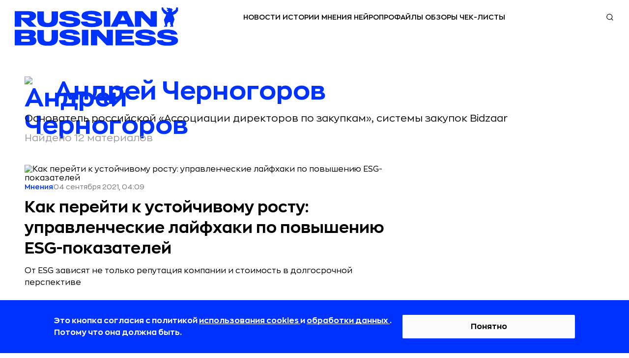

--- FILE ---
content_type: text/html; charset=utf-8
request_url: https://rb.ru/author/chernogorov/
body_size: 32268
content:

<!DOCTYPE html><html lang="ru"
    
    ><head><!-- Main --><meta http-equiv="Content-Type" content="text/html; charset=utf-8"><meta name="robots" content="noyaca"><meta name="robots" content="max-image-preview:large"><meta name="format-detection" content="telephone=no"><link rel="icon" type="image/svg+xml" href="https://static.rbcdn.ru/static/new_generation/img/favicon/redesign/favicon.svg"><link rel="alternate icon" href="https://static.rbcdn.ru/static/new_generation/img/favicon/redesign/favicon.ico"><link rel="mask-icon" href="https://static.rbcdn.ru/static/new_generation/img/favicon/redesign/favicon_mac.svg"><link rel="apple-touch-icon" href="https://static.rbcdn.ru/static/new_generation/img/favicon/redesign/apple-touch-icon.png"><link rel="manifest" href="https://static.rbcdn.ru/static/new_generation/img/favicon/redesign/manifest.json"><meta name="msapplication-TileColor" content="#ffffff"><meta name="msapplication-TileImage" content="https://static.rbcdn.ru/static/new_generation/img/favicon/redesign/ms-icon-92x92.png"><meta name="theme-color" content="#FEFEFE" media="(prefers-color-scheme: light)"><meta name="theme-color" content="#FEFEFE" media="(prefers-color-scheme: dark)"><link rel="alternate" type="application/rss+xml" title="RB.RU" href="https://rb.ru/feeds/news_ex/"><title>Андрей Черногоров – основатель российской «ассоциации директоров по закупкам», системы закупок bidzaar, автор статей на тему бизнеса, новых технологий и карьеры на портале RB.RU</title><!-- Metatags --><meta name="description" content="Андрей Черногоров – подборка статей автора о бизнесе, новых технологиях и карьере на портале RB.RU"><link rel="canonical" href="https://rb.ru/author/chernogorov/"><!-- Facebook Open Graph --><meta property="og:site_name" content="rb.ru"><meta property="fb:app_id" content="513969495285620"><meta property="fb:pages" content="176860988999403"><meta property="og:url" content="https://rb.ru/author/chernogorov/"><meta property="og:type" content="website"><meta property="og:title" content="Андрей Черногоров – основатель российской «ассоциации директоров по закупкам», системы закупок bidzaar, автор статей на тему бизнеса, новых технологий и карьеры на портале RB.RU"><meta property="og:description" content="Андрей Черногоров – подборка статей автора о бизнесе, новых технологиях и карьере на портале RB.RU"><meta property="og:image" content="https://media.rbcdn.ru/media/tags/sover1.png"><meta property="og:image:width" content="1200"><meta property="og:image:height" content="630"><link rel="image_src" href="https://media.rbcdn.ru/media/tags/sover1.png"><!-- Twitter Card --><meta name="twitter:title" content="Андрей Черногоров – основатель российской «ассоциации директоров по закупкам», системы закупок bidzaar, автор статей на тему бизнеса, новых технологий и карьеры на портале RB.RU"><meta name="twitter:description" content="Андрей Черногоров – подборка статей автора о бизнесе, новых технологиях и карьере на портале RB.RU"><meta name="twitter:card" content="summary_large_image"><meta name="twitter:site" content="@rusbase"><meta name="twitter:creator" content="@rusbase"><meta name="twitter:domain" content="rb.ru"><meta property="twitter:url" content="https://media.rbcdn.ru/media/tags/sover1.png"><meta name="viewport" content="width=device-width, initial-scale=1.0"><meta http-equiv="X-UA-Compatible" content="IE=edge"><!-- Verification --><meta name='yandex-verification' content='58fa34547c7143b5'><meta name="google-site-verification" content="JFUc2naN1WTT9IiSGjg5uZzCxUkPEEW5aoEt8tlvH7w"><meta name='wmail-verification' content='6a44c775d25784470c9fbc31c71e9eb7'><meta name="msvalidate.01" content="443CBC113BF97FEAC0AD1E4F087AC824"><meta property="aio_appid" content="AIO_5899FE9C7963A"><script src="https://static.rbcdn.ru/static/CACHE/js/output.9b89d293ff0b.js" defer></script><script defer>
            
                document.IS_MOBILE = false;
                siteVersion = 'desktop';
            

            
                is_authenticated = false;
            

            document.yaParams = {
                'Site Version': siteVersion,
                'Authorized': is_authenticated,
            };

            

            

            

            
                document.isNewDesign = true;
            

        </script><script defer>
                window.yaContextCb = window.yaContextCb || [];
            </script><script src="https://yandex.ru/ads/system/context.js" async></script><link rel="preload" href="https://static.rbcdn.ru/static/CACHE/css/output.54042ceb739d.css" as="style" /><link rel="stylesheet" href="https://static.rbcdn.ru/static/CACHE/css/output.54042ceb739d.css" type="text/css"><!-- Yandex.Metrika counter --><script>
    window.yMetricaId = 8039515;
</script><noscript><div><img src="https://mc.yandex.ru/watch/8039515"
             style="position:absolute; left:-9999px;" alt="" /></div></noscript><script type="text/javascript" >
    (function(m,e,t,r,i,k,a){m[i]=m[i]||function(){(m[i].a=m[i].a||[]).push(arguments)};
    m[i].l=1*new Date();
    for (var j = 0; j < document.scripts.length; j++) {if (document.scripts[j].src === r) { return; }}
    k=e.createElement(t),a=e.getElementsByTagName(t)[0],k.async=1,k.src=r,a.parentNode.insertBefore(k,a)})
    (window, document, "script", "https://mc.yandex.ru/metrika/tag.js", "ym");

    ym(window.yMetricaId, 'params', document.yaParams||{});

    ym(window.yMetricaId, "init", {
         clickmap:true,
         trackLinks:true,
         accurateTrackBounce:true,
         webvisor:true
    });
</script><!-- /Yandex.Metrika counter --><!-- Top.Mail.Ru counter --><script type="text/javascript">
            var _tmr = window._tmr || (window._tmr = []);
            _tmr.push({id: "3502237", type: "pageView", start: (new Date()).getTime()});
            (function (d, w, id) {
            if (d.getElementById(id)) return;
            var ts = d.createElement("script"); ts.type = "text/javascript"; ts.async = true; ts.id = id;
            ts.src = "https://top-fwz1.mail.ru/js/code.js";
            var f = function () {var s = d.getElementsByTagName("script")[0]; s.parentNode.insertBefore(ts, s);};
            if (w.opera == "[object Opera]") { d.addEventListener("DOMContentLoaded", f, false); } else { f(); }
            })(document, window, "tmr-code");
            </script><noscript><div><img src="https://top-fwz1.mail.ru/counter?id=3502237;js=na" style="position:absolute;left:-9999px;" alt="Top.Mail.Ru" /></div></noscript><!-- /Top.Mail.Ru counter --><div style="display: none;"><!--LiveInternet counter--><a href="https://www.liveinternet.ru/click" target="_blank"><img id="licnt375C" width="31" height="31" style="border:0"
                title="LiveInternet"
                src="[data-uri]"
                alt=""/></a><script>
            (function(d,s){d.getElementById("licnt375C").src=
            "https://counter.yadro.ru/hit?t44.6;r"+escape(d.referrer)+
            ((typeof(s)=="undefined")?"":";s"+s.width+"*"+s.height+"*"+
            (s.colorDepth?s.colorDepth:s.pixelDepth))+";u"+escape(d.URL)+
            ";h"+escape(d.title.substring(0,150))+";"+Math.random()})
            (document,screen)
        </script><!--/LiveInternet--></div></head>


    <body class="page">



    <div style="display:none"><svg xmlns="http://www.w3.org/2000/svg"><symbol id="ar-icon"><path d="M1 1l9.744 20L21 1" stroke="#AE485C" stroke-width="2" stroke-linecap="round" stroke-linejoin="round"/></symbol><symbol id="arrow-next-gray"><circle cx="15" cy="15" r="15" fill="#828282"/><path d="M18.75 14.705l1.06-1.06 1.062 1.06-1.061 1.06-1.06-1.06zm-6.894-9.016l7.955 7.955-2.121 2.122L9.735 7.81l2.121-2.122zm7.955 10.077l-7.955 7.955-2.121-2.122 7.955-7.955 2.12 2.122z" fill="#fff"/></symbol><symbol id="arrow-prev-gray"><circle cx="15" cy="15" r="15" fill="#828282"/><path d="M11.25 14.705l-1.06-1.06-1.062 1.06 1.061 1.06 1.06-1.06zm6.894-9.016l-7.955 7.955 2.121 2.122 7.955-7.955-2.121-2.122zm-7.955 10.077l7.955 7.955 2.121-2.122-7.955-7.955-2.12 2.122z" fill="#fff"/></symbol><symbol id="b2b-icon"><path d="M25.427 28.624a.751.751 0 0 1-.349-.086l-6.082-3.19-6.074 3.19a.75.75 0 0 1-1.088-.79l1.162-6.768-4.92-4.794a.75.75 0 0 1 .416-1.279l6.794-.982 3.036-6.164a.75.75 0 0 1 1.346 0l3.045 6.164 6.794.982a.749.749 0 0 1 .416 1.279l-4.92 4.794 1.163 6.767a.75.75 0 0 1-.74.877zm-6.432-4.873c.12 0 .24.028.348.085l5.087 2.668-.971-5.659a.748.748 0 0 1 .215-.664l4.113-4.007-5.679-.822a.75.75 0 0 1-.565-.409l-2.547-5.155-2.54 5.154a.75.75 0 0 1-.565.41l-5.678.822 4.112 4.007c.177.172.258.42.216.664l-.972 5.659 5.077-2.668a.752.752 0 0 1 .35-.085zM19 5.042a.75.75 0 0 1-.75-.75V1a.75.75 0 1 1 1.5 0v3.292a.75.75 0 0 1-.75.75zm-5.628 1.119a.75.75 0 0 1-.694-.462l-1.26-3.041a.75.75 0 1 1 1.387-.575l1.26 3.041a.75.75 0 0 1-.693 1.037zM8.6 9.35a.748.748 0 0 1-.53-.22L5.741 6.804a.75.75 0 1 1 1.06-1.06L9.13 8.07a.75.75 0 0 1-.53 1.28zm-3.189 4.772a.75.75 0 0 1-.287-.057l-3.041-1.26a.75.75 0 1 1 .574-1.386L5.7 12.68a.75.75 0 0 1-.288 1.443zM4.292 19.75H1a.75.75 0 1 1 0-1.5h3.292a.75.75 0 1 1 0 1.5zM2.37 26.638a.75.75 0 0 1-.287-1.443l3.041-1.26a.75.75 0 1 1 .574 1.386l-3.04 1.26a.75.75 0 0 1-.288.057zm3.902 5.84a.75.75 0 0 1-.53-1.28l2.327-2.328a.75.75 0 1 1 1.06 1.06l-2.327 2.328a.747.747 0 0 1-.53.22zm5.839 3.902a.75.75 0 0 1-.692-1.037l1.26-3.042a.75.75 0 1 1 1.386.574l-1.26 3.042a.75.75 0 0 1-.694.463zM19 37.75a.75.75 0 0 1-.75-.75v-3.291a.75.75 0 1 1 1.5 0V37a.75.75 0 0 1-.75.75zm6.888-1.37a.75.75 0 0 1-.693-.463l-1.26-3.041a.75.75 0 1 1 1.387-.575l1.259 3.042a.75.75 0 0 1-.693 1.037zm5.84-3.902a.748.748 0 0 1-.53-.22l-2.328-2.327a.75.75 0 1 1 1.06-1.06l2.328 2.327a.75.75 0 0 1-.53 1.28zm3.902-5.84a.75.75 0 0 1-.288-.057l-3.04-1.26a.75.75 0 1 1 .574-1.385l3.04 1.26a.75.75 0 0 1-.287 1.442zM37 19.75h-3.292a.75.75 0 1 1 0-1.5H37a.75.75 0 1 1 0 1.5zm-4.411-5.628a.75.75 0 0 1-.288-1.443l3.041-1.26a.75.75 0 1 1 .575 1.386l-3.041 1.26a.75.75 0 0 1-.287.057zM29.4 9.35a.75.75 0 0 1-.53-1.28l2.327-2.328a.75.75 0 1 1 1.06 1.061L29.93 9.131a.748.748 0 0 1-.53.22zm-4.772-3.189a.75.75 0 0 1-.692-1.037l1.26-3.04a.75.75 0 1 1 1.385.574l-1.26 3.04a.75.75 0 0 1-.693.463z" fill="#AE485C"/></symbol><symbol id="bookmark-icon"><path d="M15.986 5.802a.287.287 0 0 0-.232-.195l-5.18-.753L8.257.16a.286.286 0 0 0-.514 0L5.426 4.855l-5.18.753a.287.287 0 0 0-.16.488l3.75 3.654-.886 5.16a.287.287 0 0 0 .416.302L8 12.776l4.634 2.436a.286.286 0 0 0 .415-.301l-.884-5.16 3.749-3.655a.287.287 0 0 0 .072-.294z"/></symbol><symbol id="chance-icon"><path d="M26.187 26.011l-.528-.532.528.532zm-3.959 7.614h.75-.75zM10.427 26.03l.527-.535-.526.535zm8.312-19.187l.03-.75-.03.75zm10.746 10.47l-.748.048v.001l.748-.048zM18.63 9.764a.75.75 0 0 0-.059 1.5l.059-1.5zm6.443 7.834a.75.75 0 0 0 1.497-.095l-1.497.095zm-2.845 18.765v.75a.75.75 0 0 0 .75-.75h-.75zM19.84 38.75v.75a.75.75 0 0 0 .75-.75h-.75zm-3.076 0h-.75c0 .414.335.75.75.75v-.75zm-2.388-2.388h-.75a.75.75 0 0 0 .75.75v-.75zm3.174-32.28a.75.75 0 0 0 1.5 0h-1.5zm1.5-2.832a.75.75 0 0 0-1.5 0h1.5zM7.893 8.703a.75.75 0 0 0 1.06-1.06l-1.06 1.06zM6.95 5.64A.75.75 0 1 0 5.89 6.7l1.06-1.06zM4.33 18.8a.75.75 0 0 0 0-1.5v1.5zM1.5 17.3a.75.75 0 0 0 0 1.5v-1.5zm7.453 11.157a.75.75 0 0 0-1.06-1.06l1.06 1.06zM5.89 29.4a.75.75 0 1 0 1.06 1.06L5.89 29.4zm22.817-2.003a.75.75 0 0 0-1.06 1.061l1.06-1.06zm.942 3.063a.75.75 0 1 0 1.06-1.06l-1.06 1.06zm2.619-13.16a.75.75 0 0 0 0 1.5v-1.5zm2.832 1.5a.75.75 0 0 0 0-1.5v1.5zM27.646 7.644a.75.75 0 1 0 1.061 1.06l-1.06-1.06zM30.71 6.7a.75.75 0 0 0-1.06-1.06l1.06 1.06zm-5.05 18.778c-1.263 1.253-2.326 2.324-3.055 3.559-.749 1.27-1.125 2.675-1.125 4.587h1.5c0-1.688.325-2.822.917-3.825.613-1.039 1.529-1.975 2.82-3.257l-1.057-1.064zm-3.43 7.396h-7.853v1.5h7.853v-1.5zm-7.103.75c0-1.906-.372-3.31-1.117-4.577-.726-1.234-1.788-2.302-3.056-3.553L9.9 26.564c1.294 1.275 2.207 2.209 2.816 3.244.588 1 .91 2.132.91 3.817h1.5zm-4.174-8.13a10.403 10.403 0 0 1-3.119-7.447h-1.5c0 3.331 1.363 6.351 3.568 8.517l1.051-1.07zm-3.119-7.447c0-5.913 4.911-10.687 10.876-10.455l.058-1.5c-6.82-.264-12.434 5.194-12.434 11.955h1.5zM18.71 7.593c5.284.205 9.693 4.496 10.027 9.768l1.497-.095C29.85 11.223 24.817 6.33 18.768 6.094l-.059 1.499zm10.027 9.77a10.425 10.425 0 0 1-3.077 8.116l1.056 1.065a11.925 11.925 0 0 0 3.518-9.279l-1.497.097zm-10.165-6.1c3.423.133 6.284 2.92 6.502 6.334l1.497-.095c-.267-4.183-3.75-7.575-7.94-7.738l-.059 1.499zm2.907 22.362v2.737h1.5v-2.737h-1.5zm.75 1.987a3.139 3.139 0 0 0-3.138 3.138h1.5a1.64 1.64 0 0 1 1.638-1.638v-1.5zM19.84 38h-3.076v1.5h3.076V38zm-2.326.75a3.14 3.14 0 0 0-3.138-3.138v1.5a1.64 1.64 0 0 1 1.638 1.638h1.5zm-2.388-2.388v-2.737h-1.5v2.737h1.5zm3.924-32.28V1.25h-1.5v2.832h1.5zM8.953 7.642L6.951 5.64 5.89 6.7l2.002 2.003 1.06-1.06zM4.332 17.3H1.5v1.5h2.832v-1.5zm3.56 10.096L5.89 29.4l1.06 1.06 2.003-2.002-1.06-1.06zm19.754 1.061l2.003 2.002 1.06-1.06-2.002-2.003-1.06 1.061zm4.622-9.657H35.1v-1.5h-2.832v1.5zm-3.56-10.097l2.002-2.002-1.061-1.06-2.003 2.002 1.061 1.06z" fill="#AE485C"/></symbol><symbol id="classmates-icon"><path d="M15.017 12a3.002 3.002 0 0 0 3.003-3.027A3.008 3.008 0 0 0 15 5.957a3.01 3.01 0 0 0-3.025 3.052 3.008 3.008 0 0 0 3.04 2.992z" fill="#fff"/><path d="M28.408 0H1.595C.713 0 0 .713 0 1.595v26.81C0 29.287.713 30 1.595 30h26.81c.882 0 1.595-.713 1.595-1.595V1.595A1.59 1.59 0 0 0 28.408 0zM15.026 2.798c3.414.01 6.157 2.802 6.138 6.258-.018 3.374-2.804 6.108-6.215 6.096-3.376-.013-6.144-2.81-6.123-6.19.022-3.42 2.792-6.173 6.2-6.164zm6.92 14.781c-.757.775-1.666 1.338-2.674 1.73-.808.314-1.681.496-2.56.618-.199.028-.291.272-.15.414 1.406 1.411 2.817 2.82 4.22 4.234.477.484.578 1.08.315 1.64-.288.616-.93 1.017-1.561.974-.401-.027-.71-.226-.99-.505-1.062-1.068-2.142-2.115-3.18-3.202-.303-.315-.447-.257-.716.018a203.442 203.442 0 0 1-3.243 3.255c-.49.483-1.071.57-1.64.294-.604-.294-.99-.91-.959-1.528.021-.42.227-.738.514-1.026 1.39-1.39 2.777-2.78 4.167-4.172.133-.133.045-.363-.142-.388-1.711-.225-3.26-.703-4.603-1.752-.18-.141-.368-.28-.536-.438-.64-.616-.704-1.317-.196-2.042.432-.619 1.16-.787 1.913-.432.147.067.285.156.42.248 2.722 1.87 6.463 1.923 9.194.086.27-.206.56-.377.897-.463.652-.168 1.258.07 1.61.643.398.652.392 1.286-.1 1.794z" fill="#fff"/></symbol><symbol id="data-base-icon"><path d="M33.612 3.975A14.233 14.233 0 0 0 23.697 0c-3.747 0-7.26 1.425-9.914 3.975C11.128 6.525 9.645 9.9 9.645 13.5c0 3.375 1.25 6.525 3.591 9l-1.717 1.65c-.547-.375-1.405-1.875-2.186-1.05C.355 31.8.12 31.5.277 32.175c.468 2.325 2.732 3.75 4.06 3.75.624 0 .234 0 9.368-8.7.78-.75-.39-1.35-1.093-2.1l1.717-1.65a14.553 14.553 0 0 0 9.369 3.45c3.59 0 7.182-1.35 9.914-3.975 2.655-2.475 4.138-5.85 4.138-9.45 0-3.6-1.483-6.975-4.138-9.525zM4.18 34.425c-1.015-.3-1.873-1.125-2.186-2.1l7.963-7.65 2.186 2.1-7.963 7.65zm28.34-12.45c-7.886 7.575-21.314 2.1-21.314-8.475 0-3.225 1.328-6.225 3.67-8.475C17.218 2.775 20.34 1.5 23.698 1.5c3.357 0 6.48 1.275 8.821 3.525 2.342 2.25 3.67 5.25 3.67 8.475 0 3.225-1.328 6.225-3.67 8.475z" fill="#AE485C"/><path d="M30.88 6.6c-1.952-1.8-4.45-2.85-7.182-2.85-2.733 0-5.231 1.05-7.183 2.85-6.402 6.15-1.795 16.65 7.183 16.65 2.732 0 5.23-1.05 7.182-2.85 1.952-1.875 2.966-4.275 2.966-6.9s-1.014-5.025-2.966-6.9zm-1.093 12.75c-1.64 1.575-3.825 2.4-6.09 2.4-7.572 0-11.476-8.85-6.089-14.1 1.64-1.575 3.825-2.4 6.09-2.4 2.264 0 4.45.825 6.089 2.4 1.64 1.575 2.498 3.6 2.498 5.85a8.063 8.063 0 0 1-2.498 5.85z" fill="#AE485C"/><path d="M28.382 12.75h-3.904V9c0-.45-.312-.75-.78-.75-.469 0-.781.3-.781.75v3.75h-3.904c-.468 0-.78.3-.78.75s.312.75.78.75h3.904V18c0 .45.312.75.78.75.469 0 .781-.3.781-.75v-3.75h3.904c.468 0 .78-.3.78-.75s-.312-.75-.78-.75z" fill="#AE485C"/></symbol><symbol id="data-icon"><path d="M31.438 34.25H3.313A2.815 2.815 0 0 1 .5 31.437V10.345h33.75v21.093a2.816 2.816 0 0 1-2.813 2.813zM1.905 11.75v19.688c0 .775.631 1.406 1.407 1.406h28.125c.775 0 1.406-.63 1.406-1.407V11.75H1.906z" fill="#AE485C"/><path d="M34.25 11.75H.5V5.422a2.816 2.816 0 0 1 2.813-2.813h28.125a2.816 2.816 0 0 1 2.812 2.813v6.328zM1.906 10.344h30.938V5.422c0-.776-.631-1.406-1.407-1.406H3.313c-.775 0-1.406.63-1.406 1.406v4.922z" fill="#AE485C"/><path d="M27.219 8.938a.703.703 0 0 1-.703-.704v-7.03a.703.703 0 1 1 1.406 0v7.03a.703.703 0 0 1-.703.704z" fill="#AE485C"/><path d="M27.219 8.938a2.816 2.816 0 0 1-2.813-2.813.703.703 0 1 1 1.407 0 1.407 1.407 0 0 0 2.812 0 .703.703 0 1 1 1.406 0 2.815 2.815 0 0 1-2.812 2.813zm-19.688 0a.703.703 0 0 1-.703-.704v-7.03a.703.703 0 1 1 1.406 0v7.03a.703.703 0 0 1-.703.704z" fill="#AE485C"/><path d="M7.531 8.938A2.816 2.816 0 0 1 4.72 6.124a.703.703 0 1 1 1.406 0 1.407 1.407 0 0 0 2.813 0 .703.703 0 1 1 1.406 0A2.816 2.816 0 0 1 7.53 8.938zm14.766 9.14h-2.813a.703.703 0 0 1-.703-.703v-2.813c0-.388.315-.703.703-.703h2.813c.389 0 .703.315.703.704v2.812a.703.703 0 0 1-.703.703zm-2.11-1.406h1.407v-1.406h-1.407v1.406zm-4.921 1.406h-2.813a.703.703 0 0 1-.703-.703v-2.813c0-.388.315-.703.703-.703h2.813c.388 0 .703.315.703.704v2.812a.703.703 0 0 1-.703.703zm-2.11-1.406h1.406v-1.406h-1.406v1.406zm16.172 1.406h-2.812a.703.703 0 0 1-.703-.703v-2.813c0-.388.314-.703.703-.703h2.812c.389 0 .703.315.703.704v2.812a.703.703 0 0 1-.703.703zm-2.11-1.406h1.407v-1.406h-1.406v1.406zM8.234 24.406H5.422a.703.703 0 0 1-.703-.703v-2.812c0-.389.314-.703.703-.703h2.812c.389 0 .704.314.704.703v2.812a.703.703 0 0 1-.704.703zM6.125 23h1.406v-1.406H6.125V23zm9.141 1.406h-2.813a.703.703 0 0 1-.703-.703v-2.812c0-.389.315-.703.703-.703h2.813c.388 0 .703.314.703.703v2.812a.703.703 0 0 1-.703.703zM13.156 23h1.406v-1.406h-1.406V23zm9.141 1.406h-2.813a.703.703 0 0 1-.703-.703v-2.812c0-.389.315-.703.703-.703h2.813c.389 0 .703.314.703.703v2.812a.703.703 0 0 1-.703.703zM20.187 23h1.407v-1.406h-1.407V23zm9.141 1.406h-2.812a.703.703 0 0 1-.703-.703v-2.812c0-.389.314-.703.703-.703h2.812c.389 0 .703.314.703.703v2.812a.703.703 0 0 1-.703.703zM27.218 23h1.407v-1.406h-1.406V23zM8.234 30.734H5.422a.703.703 0 0 1-.703-.703V27.22c0-.389.314-.703.703-.703h2.812c.389 0 .704.315.704.703v2.812a.703.703 0 0 1-.704.703zm-2.109-1.406h1.406v-1.406H6.125v1.406zm9.141 1.406h-2.813a.703.703 0 0 1-.703-.703V27.22c0-.389.315-.703.703-.703h2.813c.388 0 .703.315.703.703v2.812a.703.703 0 0 1-.703.703zm-2.11-1.406h1.406v-1.406h-1.406v1.406zm9.141 1.406h-2.813a.703.703 0 0 1-.703-.703V27.22c0-.389.315-.703.703-.703h2.813c.389 0 .703.315.703.703v2.812a.703.703 0 0 1-.703.703zm-2.11-1.406h1.407v-1.406h-1.407v1.406zm9.141 1.406h-2.812a.703.703 0 0 1-.703-.703V27.22c0-.389.314-.703.703-.703h2.812c.389 0 .703.315.703.703v2.812a.703.703 0 0 1-.703.703zm-2.11-1.406h1.407v-1.406h-1.406v1.406z" fill="#AE485C"/></symbol><symbol id="default-comments-photo"><path d="M30 0C13.43 0 0 13.432 0 30c0 16.567 13.431 30 30 30 16.568 0 30-13.433 30-30C60 13.43 46.568 0 30 0zm.09 44.153H17.094c0-9.372 8.23-9.37 10.057-11.82l.21-1.117c-2.567-1.3-4.378-4.436-4.378-8.103 0-4.83 3.142-8.747 7.018-8.747 3.875 0 7.017 3.916 7.017 8.747 0 3.636-1.779 6.752-4.31 8.073l.237 1.27c2.004 2.33 9.96 2.483 9.96 11.697H30.092z" fill="#828282"/></symbol><symbol id="edu-icon"><path d="M32.934 14.019a.75.75 0 0 0-1.5 0h1.5zm-23.2.404a.75.75 0 0 0-1.5 0h1.5zM5.32 24.429l.75.015a.75.75 0 0 0-1.5-.034l.75.019zm-.916 10.713l-.445.604a.75.75 0 0 0 .949-.048l-.504-.556zM1.25 32.817l-.38-.647a.75.75 0 0 0-.065 1.251l.445-.604zm3.625-13.24a.75.75 0 0 0 1.5 0h-1.5zm-2.302-8.793l.3-.687-.007-.003-.293.69zm-.204-1.617l.277.697a.74.74 0 0 0 .042-.018l-.319-.679zm16.993-7.984l.32.679a.657.657 0 0 0 .014-.007l-.334-.672zm2.137.101l.314-.681a.73.73 0 0 0-.02-.009l-.294.69zm16.688 7.681l-.313.682a.7.7 0 0 0 .02.008l.293-.69zm.204 1.617l-.277-.697a.777.777 0 0 0-.042.019l.319.678zm-16.994 7.985l-.319-.68a.657.657 0 0 0-.014.008l.333.672zm-2.136-.101l-.317.68a.673.673 0 0 0 .023.01l.294-.69zm1.068-8.362a.75.75 0 1 0-.305-1.469l.305 1.469zm11.105 3.915v7.175h1.5V14.02h-1.5zm0 7.175c0 1.12-.95 2.344-2.975 3.331-1.976.963-4.758 1.58-7.875 1.58v1.5c3.293 0 6.31-.648 8.532-1.732 2.173-1.059 3.818-2.666 3.818-4.679h-1.5zm-10.85 4.91c-3.117 0-5.9-.616-7.876-1.579-2.025-.987-2.975-2.21-2.975-3.33h-1.5c0 2.012 1.646 3.62 3.818 4.678 2.222 1.084 5.239 1.731 8.533 1.731v-1.5zm-10.85-4.91v-6.771h-1.5v6.771h1.5zm-5.164 3.22c-.027 1.307.128 2.454.313 3.47.19 1.054.39 1.866.495 2.68.1.78.094 1.435-.1 2.054-.193.611-.59 1.255-1.377 1.968l1.007 1.112c.942-.854 1.512-1.714 1.8-2.63.286-.91.272-1.81.157-2.697-.11-.854-.338-1.823-.506-2.753-.175-.967-.313-2.005-.289-3.174l-1.5-.03zm.28 10.124l-3.155-2.324-.89 1.207 3.154 2.325.89-1.208zm-3.22-1.074c2.517-1.477 4.334-4.685 4.44-9.017l-1.5-.037c-.097 3.955-1.74 6.61-3.7 7.76l.76 1.294zm4.745-13.887c0-.698-.026-1.4-.051-2.074-.026-.68-.05-1.328-.05-1.943 0-1.253.106-2.242.436-2.938l-1.355-.643c-.485 1.023-.581 2.308-.581 3.58 0 .65.026 1.328.051 2 .026.678.05 1.352.05 2.018h1.5zm-.042-7.963l-3.46-1.517-.601 1.374 3.46 1.516.601-1.373zm-3.467-1.52a.124.124 0 0 1-.058-.054.36.36 0 0 1-.035-.275c.004-.009-.025.059-.127.1L2.092 8.47a1.282 1.282 0 0 0-.692.69 1.759 1.759 0 0 0-.135.834c.04.534.328 1.189 1.014 1.48l.587-1.38zm-.178-.248l16.993-7.984-.638-1.358L2.05 8.49l.638 1.357zm17.008-7.991c.328-.163.89-.145 1.51.12l.587-1.38C20.988.25 19.922.067 19.029.51l.667 1.344zm1.49.11l16.688 7.682.627-1.363L21.813.603l-.627 1.362zm16.707 7.69a.13.13 0 0 1 .059.055.36.36 0 0 1 .035.275c-.004.009.024-.059.127-.1l.553 1.394a1.28 1.28 0 0 0 .693-.69c.117-.266.155-.559.135-.833-.04-.534-.329-1.189-1.014-1.48l-.588 1.38zm.179.249l-16.994 7.984.638 1.357 16.993-7.984-.637-1.357zm-17.008 7.991c-.328.163-.89.144-1.51-.12l-.587 1.38c.805.343 1.871.527 2.764.083l-.667-1.343zm-1.487-.11L6.35 11.622l-.633 1.36 13.228 6.164.633-1.36zm-13.392-4.75l14.144-2.931-.305-1.469L5.88 11.566l.305 1.469zm-.661 7.899c.58 0 .98.448.98.968h1.5a2.46 2.46 0 0 0-2.48-2.468v1.5zm.98.968c0 .49-.474.968-.98.968v1.5c1.325 0 2.48-1.14 2.48-2.468h-1.5zm-.98.968c-.507 0-.98-.477-.98-.968h-1.5c0 1.329 1.155 2.468 2.48 2.468v-1.5zm-.98-.968c0-.52.4-.968.98-.968v-1.5a2.459 2.459 0 0 0-2.48 2.468h1.5z" fill="#AE485C"/></symbol><symbol id="email-fill-icon"><path d="M7 7L5.268 5.484.316 9.729c.18.167.423.271.69.271h11.987c.267 0 .509-.104.688-.271L8.73 5.484 7 7z"/><path d="M13.684.271a1.007 1.007 0 0 0-.69-.271H1.006C.74 0 .498.104.318.273L7 6 13.684.271zM0 .878v8.308l4.833-4.107L0 .878zm9.167 4.201L14 9.186V.875L9.167 5.079z"/></symbol><symbol id="events-icon"><path d="M11.61 38.75a.75.75 0 0 0 1.5 0h-1.5zM7.49 38a.75.75 0 0 0 0 1.5V38zm9.74 1.5a.75.75 0 0 0 0-1.5v1.5zm2.096-25.866v-.75a.75.75 0 0 0-.75.75h.75zm-13.932 0h.75a.75.75 0 0 0-.75-.75v.75zm-4.644 0v-.75a.75.75 0 0 0-.75.75h.75zm23.22 0h.75a.75.75 0 0 0-.75-.75v.75zM5.394 9.549a.75.75 0 0 0 0 1.5v-1.5zm3.195 1.5a.75.75 0 0 0 0-1.5v1.5zM5.394 13a.75.75 0 0 0 0 1.5V13zm3.195 1.5a.75.75 0 0 0 0-1.5v1.5zm-3.195 1.952a.75.75 0 0 0 0 1.5v-1.5zm3.195 1.5a.75.75 0 0 0 0-1.5v1.5zm7.542-8.402a.75.75 0 0 0 0 1.5v-1.5zm3.195 1.5a.75.75 0 1 0 0-1.5v1.5zM16.13 13a.75.75 0 0 0 0 1.5V13zm3.195 1.5a.75.75 0 1 0 0-1.5v1.5zm-3.195 1.952a.75.75 0 0 0 0 1.5v-1.5zm3.195 1.5a.75.75 0 1 0 0-1.5v1.5zM11.61 30.894v7.856h1.5v-7.856h-1.5zM7.49 39.5h9.74V38H7.49v1.5zm4.87-39a7.716 7.716 0 0 0-7.716 7.716h1.5A6.216 6.216 0 0 1 12.36 2V.5zM4.644 8.216v11.068h1.5V8.216h-1.5zm0 11.068A7.716 7.716 0 0 0 12.36 27v-1.5a6.216 6.216 0 0 1-6.216-6.216h-1.5zM12.36 27a7.716 7.716 0 0 0 7.716-7.716h-1.5A6.216 6.216 0 0 1 12.36 25.5V27zm7.716-7.716V8.216h-1.5v11.068h1.5zm0-11.068A7.716 7.716 0 0 0 12.36.5V2a6.216 6.216 0 0 1 6.216 6.216h1.5zm-1.5 5.418v5.65h1.5v-5.65h-1.5zm-12.432 5.65v-5.65h-1.5v5.65h1.5zm-.75-6.4H.75v1.5h4.644v-1.5zM0 13.634v5.65h1.5v-5.65H0zm0 5.65c0 6.816 5.544 12.36 12.36 12.36v-1.5c-5.988 0-10.86-4.873-10.86-10.86H0zm12.36 12.36c6.816 0 12.36-5.544 12.36-12.36h-1.5c0 5.987-4.873 10.86-10.86 10.86v1.5zm12.36-12.36v-5.65h-1.5v5.65h1.5zm-.75-6.4h-4.644v1.5h4.644v-1.5zM5.394 11.049h3.195v-1.5H5.394v1.5zm0 3.45h3.195V13H5.394v1.5zm0 3.452h3.195v-1.5H5.394v1.5zm10.737-6.902h3.195v-1.5H16.13v1.5zm0 3.45h3.195V13H16.13v1.5zm0 3.452h3.195v-1.5H16.13v1.5z" fill="#AE485C"/></symbol><symbol id="facebook-icon"><path d="M28.343.002H1.656C.742.002 0 .742 0 1.658v26.687c0 .916.742 1.657 1.656 1.657h14.367V18.384h-3.909v-4.528h3.91v-3.34c0-3.874 2.365-5.984 5.822-5.984 1.657 0 3.078.124 3.493.178v4.05H22.94c-1.88 0-2.242.894-2.242 2.204v2.89h4.484l-.586 4.528h-3.899V30h7.645c.915 0 1.657-.742 1.657-1.655V1.657c0-.915-.742-1.655-1.657-1.655z" fill="#fff"/></symbol><symbol id="fb-icon--black"><path fill-rule="evenodd" clip-rule="evenodd" d="M17.698 29.758C24.695 28.487 30 22.363 30 15c0-8.284-6.716-15-15-15C6.716 0 0 6.716 0 15c0 7.614 5.674 13.904 13.024 14.871v-9.489h-3.91v-4.528h3.91v-3.34c0-3.873 2.365-5.984 5.822-5.984 1.657 0 3.079.124 3.493.178v4.05H19.94c-1.88 0-2.242.894-2.242 2.204v2.89h4.484l-.586 4.528h-3.899v9.378z" fill="#C4C4C4"/></symbol><symbol id="fb-icon"><path fill-rule="evenodd" clip-rule="evenodd" d="M17.698 29.758C24.695 28.487 30 22.363 30 15c0-8.284-6.716-15-15-15C6.716 0 0 6.716 0 15c0 7.614 5.674 13.904 13.024 14.871v-9.489h-3.91v-4.528h3.91v-3.34c0-3.873 2.365-5.984 5.822-5.984 1.657 0 3.079.124 3.493.178v4.05H19.94c-1.88 0-2.242.894-2.242 2.204v2.89h4.484l-.586 4.528h-3.899v9.378z" fill="#C4C4C4"/></symbol><symbol id="fb-social-icon"><path d="M.484 15.978h3.288v13.538c0 .267.217.484.484.484h5.576a.484.484 0 0 0 .484-.484V16.042h3.78a.484.484 0 0 0 .48-.429l.575-4.984a.484.484 0 0 0-.48-.54h-4.355V6.967c0-.942.507-1.42 1.507-1.42h2.848a.484.484 0 0 0 .483-.484V.487a.484.484 0 0 0-.483-.483h-3.924a3.85 3.85 0 0 0-.18-.004c-.68 0-3.047.134-4.916 1.853C3.579 3.76 3.867 6.041 3.936 6.436v3.654H.484a.484.484 0 0 0-.484.484v4.92c0 .267.217.484.484.484z" fill="#C4C4C4"/></symbol><symbol id="g-social-icon"><path d="M45.153 11.974h-2.906V9.068a1.1 1.1 0 0 0-1.1-1.101h-3.924c-.608 0-1.101.493-1.101 1.101v2.906h-2.906c-.609 0-1.102.493-1.102 1.102v3.923c0 .608.493 1.101 1.102 1.101h2.906v2.906c0 .608.493 1.102 1.1 1.102h3.924c.608 0 1.101-.494 1.101-1.102V18.1h2.906c.609 0 1.102-.493 1.102-1.101v-3.923c0-.609-.493-1.102-1.102-1.102zM14.964 7.168c1.334 0 2.617.36 3.711 1.04l1.25.856a1.101 1.101 0 0 0 1.397-.127l3.646-3.611a1.101 1.101 0 0 0-.152-1.691l-2.12-1.453a1.095 1.095 0 0 0-.135-.08L20.51 1.09a1.08 1.08 0 0 0-.083-.037A15.016 15.016 0 0 0 14.889 0 14.843 14.843 0 0 0 4.453 4.246C1.609 7.026.028 10.806 0 14.892c-.027 4.085 1.504 7.888 4.31 10.707C7.097 28.396 11.049 30 15.154 30c4.06 0 7.871-1.577 10.454-4.326 2.045-2.178 3.3-5.087 3.63-8.412a.77.77 0 0 0 .006-.095l.038-2.988a1.036 1.036 0 0 0-.013-.184l-.16-1.021a1.101 1.101 0 0 0-1.088-.931H15.293c-.608 0-1.101.493-1.101 1.101v4.403c0 .608.493 1.101 1.101 1.101h6.488c-.297.652-.766 1.34-1.358 1.98-1.292 1.398-3.22 2.199-5.288 2.199-2.112 0-4.134-.828-5.549-2.27-2.944-3.003-2.91-8.235.072-11.196a7.59 7.59 0 0 1 5.306-2.193z" fill="#C4C4C4"/></symbol><symbol id="ig-social-icon"><path d="M3.852 0h22.3a3.861 3.861 0 0 1 3.85 3.851v22.3A3.86 3.86 0 0 1 26.152 30h-22.3A3.862 3.862 0 0 1 0 26.15V3.852A3.863 3.863 0 0 1 3.852 0zm18.004 3.332c-.744 0-1.35.61-1.35 1.353v3.231c0 .744.607 1.352 1.35 1.352h3.39c.744 0 1.352-.608 1.352-1.352V4.685c0-.744-.608-1.353-1.351-1.353h-3.39zm4.754 9.355h-2.64c.251.817.387 1.68.387 2.576 0 4.988-4.177 9.034-9.328 9.034-5.149 0-9.326-4.046-9.326-9.034 0-.897.137-1.759.386-2.576H3.335V25.36c0 .656.536 1.19 1.192 1.19h20.892c.657 0 1.191-.534 1.191-1.19V12.687zm-11.58-3.59c-3.327 0-6.025 2.613-6.025 5.84 0 3.223 2.698 5.838 6.024 5.838 3.329 0 6.027-2.615 6.027-5.838 0-3.227-2.698-5.84-6.027-5.84z" fill="#C4C4C4"/></symbol><symbol id="info-icon"><path d="M14.576 8.265l4.522 7.235H.5V.5h18.598l-4.522 7.235L14.41 8l.166.265z" fill="inherit" stroke="inherit"/><path d="M7.272 6.259h2.456V13H7.272V6.259zM8.5 5.512c-.448 0-.81-.12-1.086-.36A1.14 1.14 0 0 1 7 4.256c0-.356.138-.655.414-.895C7.69 3.12 8.052 3 8.5 3c.448 0 .81.116 1.086.348.276.224.414.514.414.87 0 .374-.138.685-.414.934-.276.24-.638.36-1.086.36z" fill="#fff"/></symbol><symbol id="instagram-icon"><path d="M25.927 0H4.073A4.078 4.078 0 0 0 0 4.073v21.854A4.078 4.078 0 0 0 4.073 30h21.854A4.078 4.078 0 0 0 30 25.927V4.073A4.078 4.078 0 0 0 25.927 0zM15 22.329c-3.7 0-6.71-3.01-6.71-6.71C8.29 11.92 11.3 8.91 15 8.91s6.71 3.01 6.71 6.71-3.01 6.709-6.71 6.709zm12.46-11.662h-6.062a8.321 8.321 0 0 0-12.797 0H2.54V4.842a2.688 2.688 0 0 1 2.685-2.685h19.55a2.688 2.688 0 0 1 2.685 2.685v5.825z" fill="#fff"/><path d="M15 11.303a4.318 4.318 0 0 0-4.313 4.313A4.318 4.318 0 0 0 15 19.929a4.318 4.318 0 0 0 4.313-4.313A4.318 4.318 0 0 0 15 11.303zm9.154-7.423h-2.596c-.593 0-1.076.484-1.076 1.077v2.596c0 .593.483 1.076 1.076 1.076h2.596c.593 0 1.076-.483 1.076-1.076V4.957c0-.593-.483-1.076-1.076-1.076z" fill="#fff"/></symbol><symbol id="investments-icon"><path d="M27.502 29.672c-.299-1.596-.598-3.292-.498-4.688.399-6.682-3.69-11.07-5.885-12.666.898-2.294 2.195-8.577 1.197-10.771C21.917.649 21.22.449 20.82.449h-.299c-.798.2-1.795.2-2.793.2-1.396 0-2.692-.1-4.089-.2C12.443.35 11.246.25 10.15.25c-1.197 0-2.992.1-4.19 1.097-.398.3-.598.798-.697 1.396-.3 2.394 2.393 7.181 3.59 8.976-2.094 1.098-6.483 3.79-7.081 13.165a28.21 28.21 0 0 1-.598 3.69c-.599 2.992-1.197 5.785.1 7.58.598.798 1.495 1.297 2.692 1.396.997.1 6.283.2 10.472.2 4.189 0 9.475 0 10.472-.2 1.097-.1 1.995-.598 2.494-1.296 1.097-1.496.598-3.99.1-6.582zM6.758 2.544c.698-.499 1.695-.798 3.29-.798.998 0 2.195.1 3.392.2 1.396.1 2.792.299 4.189.299 1.097 0 2.194-.1 3.091-.2h.1s.1 0 .1.2c.798 1.595-.399 7.38-1.097 9.375-3.192 0-6.583.299-9.674-.2C8.752 9.326 5.86 3.342 6.758 2.544zm19.348 32.812c-.3.4-.798.599-1.496.698-.798.1-5.086.1-10.372.1s-9.575-.1-10.373-.1c-.798-.1-1.296-.299-1.595-.797-.898-1.197-.4-3.89.1-6.383.299-1.297.498-2.693.598-3.89.598-8.876 4.787-11.07 6.582-12.068.2-.1.3-.2.4-.2 3.09.5 6.282.3 9.374.3l.3.2c1.595.997 6.183 5.186 5.784 11.768-.1 1.596.2 3.291.598 4.987.499 2.094.898 4.388.1 5.385z" fill="#AE485C"/><path d="M19.922 16.906c-.399-1.097-1.097-1.995-1.895-2.793-.698-.698-1.795.399-1.097 1.097.599.598 1.197 1.297 1.496 2.095.4.997 1.796.598 1.496-.4zm-9.773-2.494c-.1.4-.499.698-.698.998-.3.399-.5.897-.599 1.396-.2.897 1.197 1.296 1.396.399.1-.4.2-.798.5-1.097.298-.4.598-.798.797-1.297.399-.997-1.097-1.296-1.396-.399zm8.377 13.365c-.199-.4-.398-.798-.698-1.098a3.577 3.577 0 0 0-1.197-.797c-.199-.1-.698-.2-1.396-.4v-4.587c.4.1.898.3 1.097.499.2.2.3.498.499.897.2.4.499.499.598.499h.2s.498-.1.598-.399c.1-.1.1-.3 0-.499-.2-.598-.598-1.097-.997-1.496-.499-.399-1.097-.698-1.995-.798V19a.681.681 0 0 0-.698-.698.681.681 0 0 0-.698.698v.598c-.898.1-1.596.4-2.095.798-.797.698-1.196 1.596-1.196 2.693 0 .598.1 1.197.399 1.696.299.498.598.897 1.097 1.097.598.299 1.197.598 1.695.698v5.086c-.399-.1-1.097-.299-1.396-.698a3.33 3.33 0 0 1-.499-1.197c-.1-.299-.399-.598-.897-.498-.3 0-.4.199-.499.299-.1.2-.1.399-.1.498.1.5.3.898.499 1.297.399.598.798.997 1.296 1.197.4.2.998.399 1.696.498v1.098c0 .399.3.698.698.698.399 0 .698-.3.698-.698v-1.097c.998-.1 1.795-.5 2.494-1.197.698-.698.997-1.596.997-2.693.1-.598 0-.997-.2-1.396zm-1.196 1.396c0 .698-.2 1.296-.599 1.795-.299.399-.997.599-1.396.698V26.88c.798.3 1.296.598 1.596.898.299.299.399.797.399 1.396zm-3.391-8.378v4.289c-.599-.2-1.097-.499-1.397-.798-.299-.4-.498-.898-.498-1.396 0-.599.2-1.098.598-1.496.3-.4.898-.5 1.297-.599z" fill="#AE485C"/></symbol><symbol id="media-icon-photo"><mask id="a" maskUnits="userSpaceOnUse" x="-.333" y="-.333" width="58" height="48" fill="#000"><path fill="#fff" d="M-.333-.333h58v48h-58z"/><path d="M26.728.679a.972.972 0 0 0-.365.243l-3.645 3.645H5.527a4.87 4.87 0 0 0-4.86 4.86v33.047a4.87 4.87 0 0 0 4.86 4.86h46.897a4.87 4.87 0 0 0 4.86-4.86V9.427a4.87 4.87 0 0 0-4.86-4.86h-9.416L39.303.922a.972.972 0 0 0-.668-.243H27.032a.972.972 0 0 0-.304 0zm.668 1.944H38.27l3.645 3.584a.972.972 0 0 0 .668.304h9.841a2.889 2.889 0 0 1 2.916 2.916v33.047a2.889 2.889 0 0 1-2.916 2.916H5.527a2.889 2.889 0 0 1-2.916-2.916V9.427A2.888 2.888 0 0 1 5.527 6.51h17.677a.972.972 0 0 0 .669-.304l3.523-3.584zm-18.224 9.72a.972.972 0 0 0-.73.972v5.831a.972.972 0 0 0 .973.972h7.775a.972.972 0 0 0 .972-.972v-5.831a.973.973 0 0 0-.972-.972H9.415a.969.969 0 0 0-.243 0zm30.617 1.093A12.5 12.5 0 0 0 27.274 25.95 12.5 12.5 0 0 0 39.79 38.464 12.5 12.5 0 0 0 52.303 25.95a12.5 12.5 0 0 0-12.514-12.514zm-29.403.85h5.832v3.888h-5.832v-3.887zM39.79 15.32c5.871 0 10.63 4.76 10.63 10.631 0 5.872-4.759 10.631-10.63 10.631-5.872 0-10.631-4.76-10.631-10.63 0-5.872 4.759-10.632 10.63-10.632zm0 3.827c-3.746 0-6.804 3.058-6.804 6.804 0 3.746 3.058 6.804 6.804 6.804 3.746 0 6.803-3.058 6.803-6.804 0-3.746-3.057-6.804-6.803-6.804zm0 1.884c2.695 0 4.86 2.225 4.86 4.92 0 2.696-2.165 4.92-4.86 4.92-2.696 0-4.92-2.224-4.92-4.92 0-2.695 2.224-4.92 4.92-4.92zM9.232 22.062a.984.984 0 0 0 .304 1.944h7.776a.973.973 0 1 0 0-1.944H9.536a.973.973 0 0 0-.304 0z"/></mask><path d="M26.728.679a.972.972 0 0 0-.365.243l-3.645 3.645H5.527a4.87 4.87 0 0 0-4.86 4.86v33.047a4.87 4.87 0 0 0 4.86 4.86h46.897a4.87 4.87 0 0 0 4.86-4.86V9.427a4.87 4.87 0 0 0-4.86-4.86h-9.416L39.303.922a.972.972 0 0 0-.668-.243H27.032a.972.972 0 0 0-.304 0zm.668 1.944H38.27l3.645 3.584a.972.972 0 0 0 .668.304h9.841a2.889 2.889 0 0 1 2.916 2.916v33.047a2.889 2.889 0 0 1-2.916 2.916H5.527a2.889 2.889 0 0 1-2.916-2.916V9.427A2.888 2.888 0 0 1 5.527 6.51h17.677a.972.972 0 0 0 .669-.304l3.523-3.584zm-18.224 9.72a.972.972 0 0 0-.73.972v5.831a.972.972 0 0 0 .973.972h7.775a.972.972 0 0 0 .972-.972v-5.831a.973.973 0 0 0-.972-.972H9.415a.969.969 0 0 0-.243 0zm30.617 1.093A12.5 12.5 0 0 0 27.274 25.95 12.5 12.5 0 0 0 39.79 38.464 12.5 12.5 0 0 0 52.303 25.95a12.5 12.5 0 0 0-12.514-12.514zm-29.403.85h5.832v3.888h-5.832v-3.887zM39.79 15.32c5.871 0 10.63 4.76 10.63 10.631 0 5.872-4.759 10.631-10.63 10.631-5.872 0-10.631-4.76-10.631-10.63 0-5.872 4.759-10.632 10.63-10.632zm0 3.827c-3.746 0-6.804 3.058-6.804 6.804 0 3.746 3.058 6.804 6.804 6.804 3.746 0 6.803-3.058 6.803-6.804 0-3.746-3.057-6.804-6.803-6.804zm0 1.884c2.695 0 4.86 2.225 4.86 4.92 0 2.696-2.165 4.92-4.86 4.92-2.696 0-4.92-2.224-4.92-4.92 0-2.695 2.224-4.92 4.92-4.92zM9.232 22.062a.984.984 0 0 0 .304 1.944h7.776a.973.973 0 1 0 0-1.944H9.536a.973.973 0 0 0-.304 0z" fill="#fff"/><path d="M26.728.679l-.04-.247-.024.004-.024.009.088.234zm-.365.243l.177.177.005-.006-.182-.171zm-3.645 3.645v.25h.104l.073-.073-.177-.177zm20.29 0l-.175.178.073.072h.102v-.25zM39.303.922l.175-.179-.01-.009-.165.188zm-.668-.243v.25h.006l-.006-.25zm-11.603 0l-.04.247.02.003h.02v-.25zm.364 1.944v-.25h-.105l-.073.075.178.175zm10.874 0l.175-.178-.073-.072h-.102v.25zm3.645 3.584l.182-.172-.007-.006-.175.178zm.668.304l-.01.25h.01v-.25zm-19.379 0v.25h.01l-.01-.25zm.669-.304l-.179-.175-.003.003.182.172zM9.172 12.343l-.032-.248-.015.002-.016.004.063.242zm-.73.972h.25v-.008l-.25.008zm0 5.831h-.25.25zm.973.972v.25-.25zm7.775 0v.25-.25zm.972-.972h.25-.25zm0-5.831h.25-.25zm-.972-.972v-.25.25zm-7.775 0l-.032.248.016.002h.016v-.25zm.972 1.944v-.25h-.25v.25h.25zm5.831 0h.25v-.25h-.25v.25zm0 3.887v.25h.25v-.25h-.25zm-5.832 0h-.25v.25h.25v-.25zm-1.154 3.888l.039.247-.039-.247zm.304 1.944v-.25h-.02l-.019.003.039.247zm7.776 0l.003-.25h-.003v.25zm0-1.944v.25h.003l-.003-.25zm-7.776 0l-.039.247.02.003h.019v-.25zM26.64.445c-.174.066-.331.17-.459.306l.364.342a.722.722 0 0 1 .271-.18L26.64.445zm-.454.3L22.542 4.39l.353.354 3.645-3.645-.354-.354zm-3.468 3.572H5.527v.5h17.191v-.5zm-17.191 0a5.12 5.12 0 0 0-5.11 5.11h.5a4.62 4.62 0 0 1 4.61-4.61v-.5zm-5.11 5.11v33.047h.5V9.427h-.5zm0 33.047a5.12 5.12 0 0 0 5.11 5.11v-.5a4.62 4.62 0 0 1-4.61-4.61h-.5zm5.11 5.11h46.897v-.5H5.527v.5zm46.897 0a5.12 5.12 0 0 0 5.11-5.11h-.5a4.62 4.62 0 0 1-4.61 4.61v.5zm5.11-5.11V9.427h-.5v33.047h.5zm0-33.047a5.12 5.12 0 0 0-5.11-5.11v.5a4.62 4.62 0 0 1 4.61 4.61h.5zm-5.11-5.11h-9.416v.5h9.416v-.5zm-9.24.072L39.478.744l-.35.356 3.705 3.645.35-.356zM39.468.734a1.222 1.222 0 0 0-.84-.305l.013.5c.182-.005.36.06.496.18l.331-.375zM38.634.43H27.033v.5h11.603v-.5zM27.072.432a1.222 1.222 0 0 0-.382 0l.078.494a.723.723 0 0 1 .226 0l.078-.494zm.325 2.44H38.27v-.5H27.396v.5zm10.699-.07l3.645 3.583.35-.356-3.645-3.584-.35.356zm3.638 3.577c.22.232.521.369.84.382l.02-.5a.722.722 0 0 1-.496-.226l-.364.344zm.85.382h9.841v-.5h-9.84v.5zm9.841 0a2.639 2.639 0 0 1 2.666 2.666h.5a3.139 3.139 0 0 0-3.166-3.166v.5zm2.666 2.666v33.047h.5V9.427h-.5zm0 33.047a2.639 2.639 0 0 1-2.666 2.666v.5a3.139 3.139 0 0 0 3.166-3.166h-.5zm-2.666 2.666H5.527v.5h46.897v-.5zm-46.897 0a2.639 2.639 0 0 1-2.666-2.666h-.5a3.138 3.138 0 0 0 3.166 3.166v-.5zM2.86 42.474V9.427h-.5v33.047h.5zm0-33.047A2.639 2.639 0 0 1 5.527 6.76v-.5A3.138 3.138 0 0 0 2.36 9.427h.5zM5.527 6.76h17.677v-.5H5.527v.5zm17.687 0c.32-.013.621-.15.84-.382l-.363-.344a.722.722 0 0 1-.496.226l.02.5zm.837-.379l3.523-3.584-.356-.35-3.524 3.584.357.35zm-14.942 5.72a1.223 1.223 0 0 0-.673.45l.4.3a.722.722 0 0 1 .398-.266l-.125-.485zm-.673.45a1.222 1.222 0 0 0-.243.771l.5-.015a.722.722 0 0 1 .143-.456l-.4-.3zm-.243.764v5.831h.5v-5.831h-.5zm0 5.832c0 .324.128.634.357.864l.354-.354a.722.722 0 0 1-.211-.51h-.5zm.357.864c.23.229.54.357.864.357v-.5a.722.722 0 0 1-.51-.211l-.354.354zm.865.357h7.775v-.5H9.415v.5zm7.775 0c.324 0 .635-.128.864-.357l-.353-.354a.722.722 0 0 1-.51.211v.5zm.864-.357c.23-.23.358-.54.358-.864h-.5a.722.722 0 0 1-.211.51l.353.354zm.358-.865v-5.831h-.5v5.831h.5zm0-5.831c0-.324-.128-.635-.358-.864l-.353.353a.722.722 0 0 1 .211.51h.5zm-.358-.864a1.218 1.218 0 0 0-.864-.358v.5a.72.72 0 0 1 .51.211l.354-.354zm-.864-.358H9.415v.5h7.775v-.5zm-7.744.002a1.22 1.22 0 0 0-.306 0l.063.496a.717.717 0 0 1 .18 0l.063-.496zm30.343 1.091A12.75 12.75 0 0 0 27.024 25.95h.5A12.25 12.25 0 0 1 39.79 13.686v-.5zM27.024 25.95A12.75 12.75 0 0 0 39.79 38.714v-.5A12.25 12.25 0 0 1 27.524 25.95h-.5zM39.79 38.714A12.75 12.75 0 0 0 52.553 25.95h-.5a12.25 12.25 0 0 1-12.264 12.264v.5zM52.553 25.95a12.75 12.75 0 0 0-12.764-12.764v.5A12.25 12.25 0 0 1 52.053 25.95h.5zM10.387 14.537h5.831v-.5h-5.832v.5zm5.581-.25v3.887h.5v-3.887h-.5zm.25 3.637h-5.832v.5h5.832v-.5zm-5.582.25v-3.887h-.5v3.887h.5zM39.79 15.57c5.733 0 10.38 4.648 10.38 10.381h.5c0-6.01-4.87-10.88-10.88-10.88v.5zm10.38 10.381c0 5.734-4.647 10.381-10.38 10.381v.5c6.01 0 10.88-4.871 10.88-10.88h-.5zm-10.38 10.38c-5.734 0-10.381-4.647-10.381-10.38h-.5c0 6.009 4.871 10.88 10.88 10.88v-.5zm-10.381-10.38c0-5.734 4.647-10.382 10.38-10.382v-.5c-6.009 0-10.88 4.872-10.88 10.881h.5zm10.38-7.055c-3.883 0-7.053 3.17-7.053 7.054h.5c0-3.608 2.946-6.554 6.554-6.554v-.5zm-7.053 7.054c0 3.884 3.17 7.054 7.054 7.054v-.5c-3.608 0-6.554-2.946-6.554-6.554h-.5zm7.054 7.054c3.884 0 7.053-3.17 7.053-7.054h-.5c0 3.608-2.945 6.554-6.553 6.554v.5zm7.053-7.054c0-3.884-3.17-7.054-7.053-7.054v.5c3.608 0 6.553 2.946 6.553 6.554h.5zm-7.053-4.67c2.553 0 4.61 2.109 4.61 4.67h.5c0-2.83-2.273-5.17-5.11-5.17v.5zm4.61 4.67c0 2.562-2.057 4.67-4.61 4.67v.5c2.837 0 5.11-2.34 5.11-5.17h-.5zm-4.61 4.67c-2.558 0-4.67-2.112-4.67-4.67h-.5c0 2.834 2.336 5.17 5.17 5.17v-.5zm-4.67-4.67c0-2.557 2.112-4.67 4.67-4.67v-.5c-2.834 0-5.17 2.337-5.17 5.17h.5zM9.193 21.815a1.24 1.24 0 0 0-.452.166l.26.427a.732.732 0 0 1 .269-.099l-.077-.494zm-.452.166a1.234 1.234 0 0 0-.354.326l.403.295a.733.733 0 0 1 .211-.194l-.26-.427zm-.354.326c-.096.13-.165.28-.203.437l.486.117a.734.734 0 0 1 .12-.26l-.403-.294zm-.203.437c-.038.157-.045.32-.02.48l.494-.076a.734.734 0 0 1 .012-.287l-.486-.117zm-.02.48c.025.16.081.314.166.453l.427-.26a.734.734 0 0 1-.099-.27l-.494.078zm.166.453c.084.138.195.258.326.354l.295-.404a.733.733 0 0 1-.194-.21l-.427.26zm.326.354c.13.096.28.164.437.202l.117-.486a.734.734 0 0 1-.26-.12l-.294.404zm.437.202c.157.038.32.045.48.02l-.077-.494a.735.735 0 0 1-.286-.012l-.117.486zm.442.023h7.776v-.5H9.536v.5zm7.772 0c.162.003.323-.027.473-.088l-.186-.464a.721.721 0 0 1-.28.052l-.007.5zm.473-.088c.15-.06.287-.15.402-.264l-.35-.355a.721.721 0 0 1-.238.155l.186.464zm.402-.264a1.22 1.22 0 0 0 .27-.398l-.461-.193a.724.724 0 0 1-.16.236l.351.355zm.27-.398c.062-.15.095-.31.095-.472h-.5c0 .096-.02.19-.056.279l.46.193zm.095-.472c0-.162-.033-.322-.095-.471l-.461.193a.723.723 0 0 1 .056.278h.5zm-.095-.471a1.22 1.22 0 0 0-.27-.399l-.35.356a.725.725 0 0 1 .159.236l.46-.193zm-.27-.399a1.222 1.222 0 0 0-.402-.264l-.186.464c.089.036.17.089.238.156l.35-.356zm-.402-.264a1.23 1.23 0 0 0-.473-.088l.007.5a.723.723 0 0 1 .28.052l.186-.464zm-.47-.088H9.537v.5h7.776v-.5zm-7.736.003a1.223 1.223 0 0 0-.382 0l.078.494a.723.723 0 0 1 .226 0l.078-.494z" fill="#fff" mask="url(#a)"/></symbol><symbol id="media-icon"><path d="M17.142 25.16a.75.75 0 0 0 0 1.5v-1.5zm-3.774 11.433l-.74.128a.776.776 0 0 0 .012.054l.728-.181zm5.342-2.032h.75a.755.755 0 0 0-.012-.132l-.738.132zm-1.568-8.71l-.74.126.002.008.738-.133zm-6.155-3.077v-.75a.75.75 0 0 0-.739.877l.74-.127zm-7.839-3.31h.75-.75zm0-6.677h.75a.75.75 0 0 0-.75-.75v.75zm0-.464h-.75.75zm0 7.664h-.75.75zm3.194.871v.75a.75.75 0 0 0 .75-.75h-.75zm2.497-11.38v-.75a.75.75 0 0 0-.233.036l.233.713zm-2.497.812l-.232-.713a.75.75 0 0 0-.518.713h.75zm0 11.613h-.75a.75.75 0 0 0 .503.708l.247-.708zm2.497.871l-.247.708a.75.75 0 0 0 .247.042v-.75zM30.845 29.8l.75.001V29.8h-.75zm0-27.348h.75V2.45h-.75zm0-.058h-.75.75zm0 27.464l-.75-.001v.001h.75zm-12.948.924h.929v-1.5h-.93v1.5zm.929 0c.646 0 1.156-.51 1.156-1.156h-1.5c0-.077.031-.168.104-.24a.345.345 0 0 1 .24-.104v1.5zm1.156-1.156v-3.31h-1.5v3.31h1.5zm0-3.31c0-.646-.51-1.156-1.156-1.156v1.5a.346.346 0 0 1-.24-.104.345.345 0 0 1-.104-.24h1.5zm-1.156-1.156h-1.684v1.5h1.684v-1.5zM12.64 36.775c.06.244.193.494.422.685.235.196.525.29.828.29v-1.5c.013 0 .071.007.132.058.055.045.07.093.073.104l-1.455.363zm6.592.975c.937 0 1.737-.8 1.737-1.737h-1.5a.24.24 0 0 1-.078.16.24.24 0 0 1-.159.077v1.5zm1.737-1.737c0-.937-.8-1.737-1.737-1.737v1.5c.038 0 .1.018.16.078a.24.24 0 0 1 .077.159h1.5zm-1.737-1.737a.11.11 0 0 1 .033.006c.02.007.05.02.081.048a.33.33 0 0 1 .086.113.29.29 0 0 1 .028.118h-1.5c0 .363.152.69.418.914.252.214.564.3.854.3v-1.5zm.216.153l-.813-4.53-1.476.266.812 4.529 1.477-.265zm-.813-4.53l-.755-4.18-1.476.266.755 4.18 1.476-.266zm-.754-4.173l-.522-3.077-1.48.25.524 3.078 1.478-.25zm-1.262-3.702h-5.632v1.5h5.632v-1.5zm-6.371.877l2.38 13.82 1.479-.255-2.38-13.82-1.479.255zM1.871 12.037c-.879 0-1.621.742-1.621 1.621h1.5c0-.011.006-.044.042-.08.035-.034.067-.04.079-.04v-1.5zM.25 13.658v4.935h1.5v-4.935H.25zm0 4.935c0 .88.742 1.622 1.621 1.622v-1.5c-.012 0-.044-.007-.08-.042-.035-.035-.041-.068-.041-.08H.25zm1.621 1.622h1.277v-1.5H1.871v1.5zm2.027-.75v-6.678h-1.5v6.678h1.5zm-.75-7.428H1.871v1.5h1.277v-1.5zm.871-1.335c-.878 0-1.62.742-1.62 1.62h1.5c0-.011.006-.044.041-.079s.068-.041.08-.041v-1.5zM2.4 19.465v.522h1.5v-.522H2.4zm0 .522c0 .879.742 1.621 1.62 1.621v-1.5c-.011 0-.044-.006-.079-.042-.035-.035-.042-.067-.042-.079h-1.5zm1.62 1.621h2.323v-1.5H4.019v1.5zm3.073-.75v-9.406h-1.5v9.406h1.5zm-.75-10.156H4.019v1.5h2.323v-1.5zm2.264-1.938l-2.496.813.464 1.427 2.497-.813-.465-1.427zM5.592 10.29v1.162h1.5V10.29h-1.5zm.503 12.321l2.497.871.494-1.416-2.497-.87-.494 1.415zm10.524.913h1.974v-1.5H16.62v1.5zm2.724-.75V9.477h-1.5v13.297h1.5zm-.75-14.047H8.84v1.5h9.754v-1.5zm-.373 14.698l12.252 7.026.746-1.302-12.251-7.025-.747 1.3zM31.595 29.8V2.452h-1.5V29.8h1.5zM30.472 1.801L18.22 8.827l.747 1.301 12.251-7.026-.746-1.301zM32.24.25c-1.17 0-2.144.974-2.144 2.144h1.5c0-.341.303-.644.644-.644V.25zm-2.144 2.145v.058l1.5-.002v-.059l-1.5.003zm0 27.404v.058l1.5.002v-.058l-1.5-.002zm0 .06c0 1.168.975 2.143 2.144 2.143v-1.5a.663.663 0 0 1-.644-.644h-1.5zm2.144 2.143a2.163 2.163 0 0 0 2.143-2.144h-1.5c0 .34-.303.644-.643.644v1.5zm2.143-2.144V2.394h-1.5v27.464h1.5zm0-27.464c0-1.17-.974-2.144-2.143-2.144v1.5c.34 0 .643.303.643.644h1.5zM13.89 37.75h5.342v-1.5H13.89v1.5zM2.398 12.323v7.142h1.5v-7.142h-1.5zm3.194-.871v10.451h1.5V11.452h-1.5zm3.247 12.072h7.78v-1.5H8.84v1.5z" fill="#AE485C"/></symbol><symbol id="ok-icon--black"><circle cx="15" cy="15" r="15" fill="#C4C4C4"/><path d="M20.055 10.128c.015-2.832-2.233-5.12-5.03-5.128a5.072 5.072 0 0 0-5.08 5.05c-.018 2.77 2.25 5.063 5.017 5.073 2.795.01 5.078-2.23 5.093-4.995z" fill="#000"/><path d="M18.505 18.53c.825-.321 1.57-.783 2.19-1.417.404-.417.409-.936.082-1.47-.288-.47-.785-.665-1.32-.527-.275.07-.513.21-.734.379-2.238 1.505-5.304 1.462-7.534-.07a2.377 2.377 0 0 0-.344-.204c-.617-.291-1.214-.153-1.568.354-.416.594-.364 1.169.16 1.673.139.13.292.243.44.359 1.1.86 2.37 1.252 3.772 1.436.153.02.225.209.116.318l-.006.006c-1.137 1.14-2.271 2.276-3.408 3.413-.236.236-.404.497-.422.84-.025.507.291 1.012.786 1.252.466.226.943.156 1.344-.24.896-.881 1.782-1.767 2.657-2.667.221-.226.339-.274.587-.015.85.89 1.736 1.748 2.607 2.624.228.228.482.391.81.414.517.035 1.044-.294 1.28-.798.215-.46.133-.948-.259-1.345-1.149-1.159-2.305-2.313-3.457-3.47-.116-.116-.04-.315.123-.338.72-.1 1.435-.25 2.098-.507z" fill="#000"/><path d="M15.017 12.54a2.46 2.46 0 0 0 2.46-2.482 2.465 2.465 0 0 0-2.473-2.471 2.467 2.467 0 0 0-2.479 2.501 2.465 2.465 0 0 0 2.492 2.451z" fill="#C4C4C4"/></symbol><symbol id="ok-icon"><g fill="#C4C4C4"><path d="M48.921 40.507a8.367 8.367 0 0 0 8.367-8.443c-.017-4.679-3.742-8.402-8.411-8.406a8.398 8.398 0 0 0-8.432 8.508c.035 4.66 3.794 8.358 8.476 8.341z"/><path d="M48.875 0C21.882 0 0 21.883 0 48.875S21.882 97.75 48.875 97.75 97.75 75.867 97.75 48.875 75.868 0 48.875 0zm.07 14.863c9.52.026 17.161 7.813 17.112 17.438-.048 9.403-7.814 17.024-17.318 16.992-9.407-.032-17.122-7.831-17.066-17.253.053-9.525 7.772-17.203 17.272-17.177zm19.282 41.194c-2.105 2.161-4.639 3.725-7.453 4.816-2.66 1.031-5.575 1.55-8.461 1.896.437.474.642.707.914.979 3.916 3.937 7.851 7.854 11.754 11.802 1.33 1.346 1.607 3.014.875 4.577-.799 1.71-2.592 2.834-4.351 2.713-1.114-.077-1.983-.63-2.754-1.407-2.956-2.974-5.968-5.895-8.862-8.925-.845-.882-1.249-.714-1.994.052a589.856 589.856 0 0 1-9.034 9.072c-1.365 1.346-2.989 1.59-4.573.82-1.683-.814-2.753-2.533-2.671-4.262.058-1.166.632-2.06 1.434-2.858 3.877-3.869 7.742-7.75 11.608-11.628.257-.257.495-.53.868-.93-5.273-.551-10.028-1.849-14.099-5.032-.506-.396-1.027-.778-1.487-1.222-1.783-1.711-1.962-3.672-.553-5.69 1.207-1.728 3.231-2.19 5.336-1.197.408.191.796.433 1.168.689 7.586 5.213 18.008 5.356 25.624.233.754-.576 1.561-1.05 2.496-1.289 1.816-.468 3.512.201 4.486 1.791 1.115 1.817 1.102 3.589-.271 5z"/></g></symbol><symbol id="ok-social-icon"><path fill-rule="evenodd" clip-rule="evenodd" d="M9.037 0c4.196.011 7.568 3.443 7.546 7.692-.023 4.147-3.447 7.508-7.64 7.493-4.15-.015-7.553-3.455-7.526-7.61C1.443 3.373 4.849-.01 9.037 0zm8.505 18.169c-.93.952-2.047 1.645-3.285 2.126-.636.246-1.303.427-1.984.564a18.71 18.71 0 0 1-1.163.197.31.31 0 0 0-.266.342.283.283 0 0 0 .082.166l.904.906 1.05 1.053 1.727 1.73 1.505 1.515c.587.595.712 1.329.388 2.017-.354.756-1.144 1.25-1.92 1.197-.492-.034-.872-.278-1.215-.621-.422-.424-.846-.846-1.27-1.267a141.364 141.364 0 0 1-2.64-2.67 1.274 1.274 0 0 0-.223-.191c-.125-.08-.23-.09-.34-.04-.096.042-.197.13-.318.254-.839.864-1.684 1.718-2.535 2.566l-.715.71-.735.725c-.602.594-1.317.7-2.017.36-.741-.36-1.215-1.117-1.178-1.877a1.61 1.61 0 0 1 .17-.645c.112-.225.272-.426.462-.616 1.596-1.595 3.188-3.191 4.782-4.789l.33-.33.01-.01a.268.268 0 0 0 .078-.174.293.293 0 0 0-.252-.302c-2.104-.276-4.009-.864-5.659-2.154-.222-.174-.451-.343-.658-.539-.787-.756-.866-1.618-.241-2.51.53-.76 1.426-.967 2.352-.53.076.035.15.075.224.118.1.058.196.121.291.186 3.346 2.3 7.945 2.364 11.301.106.332-.252.689-.463 1.103-.569.802-.207 1.547.087 1.98.79.489.802.481 1.582-.125 2.206zM12.718 7.587a3.69 3.69 0 0 1-3.692 3.722 3.697 3.697 0 0 1-3.737-3.677A3.7 3.7 0 0 1 9.007 3.88a3.698 3.698 0 0 1 3.71 3.707z" fill="#C4C4C4"/></symbol><symbol id="photo"><path fill-rule="evenodd" clip-rule="evenodd" d="M0 3.846c0-.85.749-1.538 1.665-1.538h3.127c.114 0 .25-.077.302-.174L6.062.345c.103-.19.373-.345.6-.345h6.674c.229 0 .496.151.601.345l.97 1.79a.377.377 0 0 0 .302.173h3.126c.92 0 1.665.689 1.665 1.538v10c0 .85-.748 1.539-1.67 1.539H1.67c-.922 0-1.67-.69-1.67-1.539v-10zm9.846 8.846a3.846 3.846 0 1 1 0-7.692 3.846 3.846 0 0 1 0 7.692z" fill="#828282"/></symbol><symbol id="pocket-icon"><path d="M15 0H1C.449 0 0 .449 0 1v5.5C0 10.636 3.364 14 7.5 14h1c4.136 0 7.5-3.364 7.5-7.5V1c0-.551-.448-1-1-1zm-2.293 5.707l-4 4a.997.997 0 0 1-1.414 0l-4-4a.999.999 0 1 1 1.414-1.414L8 7.586l3.293-3.293a.999.999 0 1 1 1.414 1.414z"/></symbol><symbol id="quote"><path d="M46.216 25.454c-7.03 0-12.727-5.698-12.727-12.727S39.187 0 46.216 0s12.727 5.698 12.727 12.727L59 14.546C59 28.604 47.604 40 33.545 40v-7.273c4.857 0 9.423-1.891 12.857-5.325a18.432 18.432 0 0 0 1.809-2.104 12.82 12.82 0 0 1-1.995.157zm-32.727 0C6.459 25.454.76 19.756.76 12.727S6.46 0 13.49 0s12.727 5.698 12.727 12.727l.057 1.819C26.273 28.604 14.877 40 .818 40v-7.273c4.857 0 9.423-1.891 12.857-5.325a18.432 18.432 0 0 0 1.808-2.104 12.82 12.82 0 0 1-1.994.157z" fill="#inherit" /></symbol><symbol id="ring-icon"><g fill-rule="evenodd"><path d="M23.444 21.897a1.663 1.663 0 0 1-1.666-1.656v-3.31a7.703 7.703 0 0 0-4.465-6.988A3.33 3.33 0 0 0 14 7a3.33 3.33 0 0 0-3.313 2.942 7.701 7.701 0 0 0-4.465 6.989v3.31c0 .913-.748 1.656-1.666 1.656a.554.554 0 0 0-.556.551c0 .305.249.552.556.552h18.888a.554.554 0 0 0 .556-.552.554.554 0 0 0-.556-.551M17.2 24h-6.4c-.442 0-.8.299-.8.667C10 26.505 11.795 28 14 28s4-1.495 4-3.333c0-.368-.358-.667-.8-.667M6 12.5a.5.5 0 0 0-.5-.5H3.707l2.147-2.146A.499.499 0 0 0 5.5 9h-3a.5.5 0 0 0 0 1h1.793l-2.147 2.146A.5.5 0 0 0 2.5 13h3a.5.5 0 0 0 .5-.5M10.5 3h.793l-1.147 1.146A.5.5 0 0 0 10.5 5h2a.5.5 0 0 0 0-1h-.793l1.147-1.146A.499.499 0 0 0 12.5 2h-2a.5.5 0 0 0 0 1m15 6h-2.793l3.147-3.146A.499.499 0 0 0 25.5 5h-4a.5.5 0 0 0 0 1h2.793l-3.147 3.146A.5.5 0 0 0 21.5 10h4a.5.5 0 0 0 0-1" opacity=".25"/><path d="M21.444 19.897a1.663 1.663 0 0 1-1.666-1.656v-3.31a7.703 7.703 0 0 0-4.465-6.988A3.33 3.33 0 0 0 12 5a3.33 3.33 0 0 0-3.313 2.942 7.701 7.701 0 0 0-4.465 6.989v3.31c0 .913-.748 1.656-1.666 1.656a.554.554 0 0 0-.556.551c0 .305.249.552.556.552h18.888a.554.554 0 0 0 .556-.552.554.554 0 0 0-.556-.551M15.2 22H8.8c-.442 0-.8.299-.8.667C8 24.505 9.795 26 12 26s4-1.495 4-3.333c0-.368-.358-.667-.8-.667M4 10.5a.5.5 0 0 0-.5-.5H1.707l2.147-2.146A.499.499 0 0 0 3.5 7h-3a.5.5 0 0 0 0 1h1.793L.146 10.146A.5.5 0 0 0 .5 11h3a.5.5 0 0 0 .5-.5M8.5 1h.793L8.146 2.146A.5.5 0 0 0 8.5 3h2a.5.5 0 0 0 0-1h-.793L10.854.854A.499.499 0 0 0 10.5 0h-2a.5.5 0 0 0 0 1m15 6h-2.793l3.147-3.146A.499.499 0 0 0 23.5 3h-4a.5.5 0 0 0 0 1h2.793l-3.147 3.146A.5.5 0 0 0 19.5 8h4a.5.5 0 0 0 0-1"/></g></symbol><symbol id="telegram-icon"><path fill-rule="evenodd" clip-rule="evenodd" d="M2 0a2 2 0 0 0-2 2v26a2 2 0 0 0 2 2h26a2 2 0 0 0 2-2V2a2 2 0 0 0-2-2H2zm23.372 6.638l-3.524 16.954a.564.564 0 0 1-.884.341l-4.811-3.493a.795.795 0 0 0-.97.027l-2.668 2.175a.563.563 0 0 1-.895-.27l-1.56-5.02a2 2 0 0 0-1.211-1.28L4.982 14.63a.564.564 0 0 1-.005-1.055l19.64-7.577a.564.564 0 0 1 .755.641z" fill="#fff"/><path fill-rule="evenodd" clip-rule="evenodd" d="M20.675 9.708l-9.353 5.759a.942.942 0 0 0-.412 1.059l1.011 3.552c.072.252.438.226.473-.034l.262-1.948a1.6 1.6 0 0 1 .496-.957l7.72-7.173c.144-.134-.03-.361-.197-.258z" fill="#fff"/></symbol><symbol id="tg-social-icon"><path d="M.609 14.385l7.939 2.963 3.073 9.883a.935.935 0 0 0 1.484.447l4.426-3.608a1.32 1.32 0 0 1 1.61-.045l7.982 5.795a.936.936 0 0 0 1.466-.565l5.847-28.127A.936.936 0 0 0 33.183.064L.599 12.634c-.804.31-.797 1.449.01 1.75zm10.517 1.386l15.516-9.557c.28-.171.566.206.327.428L14.163 18.546c-.45.419-.74.98-.823 1.588l-.436 3.232c-.058.432-.664.475-.783.057l-1.678-5.895a1.562 1.562 0 0 1 .683-1.757z" fill="#C4C4C4"/></symbol><symbol id="tw-icon--black"><path fill-rule="evenodd" clip-rule="evenodd" d="M15 30c8.284 0 15-6.716 15-15 0-8.284-6.716-15-15-15C6.716 0 0 6.716 0 15c0 8.284 6.716 15 15 15zm7.578-17.894a.752.752 0 0 1 .285-.594 7.628 7.628 0 0 0 1.012-.973c.183-.21-.041-.514-.308-.434-.288.086-.492-.347-.302-.58a3.885 3.885 0 0 0 .264-.36c.186-.29-.142-.578-.458-.442-.35.15-.715.276-1.09.373-.27.07-.55-.03-.764-.21a3.787 3.787 0 0 0-6.225 2.9c0 .437-.336.842-.768.785a10.728 10.728 0 0 1-5.544-2.456c-.736-.624-1.908-.483-1.908.482 0 .876.298 1.683.797 2.325.215.277.026.716-.303.594a3.787 3.787 0 0 1-.482-.218.029.029 0 0 0-.029 0 .028.028 0 0 0-.014.025c0 1.48.85 2.761 2.087 3.384.224.113.205.462-.047.462-.323 0-.585.306-.43.59.168.307.378.588.621.836.69.703.977 2.194.03 2.464-.667.19-1.37.293-2.099.293-.22 0-.317.3-.121.403C8.282 22.549 9.99 23 11.805 23c6.965 0 10.774-5.77 10.774-10.774v-.12z" fill="#C4C4C4"/></symbol><symbol id="tw-icon"><path fill-rule="evenodd" clip-rule="evenodd" d="M15 30c8.284 0 15-6.716 15-15 0-8.284-6.716-15-15-15C6.716 0 0 6.716 0 15c0 8.284 6.716 15 15 15zm7.578-17.894a.752.752 0 0 1 .285-.594 7.628 7.628 0 0 0 1.012-.973c.183-.21-.041-.514-.308-.434-.288.086-.492-.347-.302-.58a3.885 3.885 0 0 0 .264-.36c.186-.29-.142-.578-.458-.442-.35.15-.715.276-1.09.373-.27.07-.55-.03-.764-.21a3.787 3.787 0 0 0-6.225 2.9c0 .437-.336.842-.768.785a10.728 10.728 0 0 1-5.544-2.456c-.736-.624-1.908-.483-1.908.482 0 .876.298 1.683.797 2.325.215.277.026.716-.303.594a3.787 3.787 0 0 1-.482-.218.029.029 0 0 0-.029 0 .028.028 0 0 0-.014.025c0 1.48.85 2.761 2.087 3.384.224.113.205.462-.047.462-.323 0-.585.306-.43.59.168.307.378.588.621.836.69.703.977 2.194.03 2.464-.667.19-1.37.293-2.099.293-.22 0-.317.3-.121.403C8.282 22.549 9.99 23 11.805 23c6.965 0 10.774-5.77 10.774-10.774v-.12z" fill="#C4C4C4"/></symbol><symbol id="tw-social-icon"><path d="M35.812 3.462c-.576.256-1.168.471-1.772.646a7.833 7.833 0 0 0 1.595-2.805.59.59 0 0 0-.865-.688 13.946 13.946 0 0 1-4.122 1.629A7.905 7.905 0 0 0 25.142 0c-4.338 0-7.866 3.529-7.866 7.866 0 .341.021.681.064 1.016A20.138 20.138 0 0 1 3.518 1.55a.59.59 0 0 0-.969.076A7.862 7.862 0 0 0 1.484 5.58c0 1.896.676 3.694 1.872 5.1a6.662 6.662 0 0 1-1.053-.471.59.59 0 0 0-.878.503v.105a7.894 7.894 0 0 0 3.85 6.765c-.2-.02-.4-.05-.598-.087a.59.59 0 0 0-.674.76 7.863 7.863 0 0 0 5.762 5.273 13.915 13.915 0 0 1-7.439 2.123 14.23 14.23 0 0 1-1.666-.098.592.592 0 0 0-.388 1.085A21.213 21.213 0 0 0 11.743 30c8.009 0 13.019-3.776 15.811-6.945 3.482-3.95 5.48-9.179 5.48-14.345 0-.216-.004-.434-.01-.651a15.292 15.292 0 0 0 3.518-3.728.59.59 0 0 0-.73-.869z" fill="#C4C4C4"/></symbol><symbol id="twitter-icon"><path fill-rule="evenodd" clip-rule="evenodd" d="M2 0a2 2 0 0 0-2 2v26a2 2 0 0 0 2 2h26a2 2 0 0 0 2-2V2a2 2 0 0 0-2-2H2zm21.59 10.512a.846.846 0 0 0-.32.669v.135c0 5.63-4.285 12.123-12.123 12.123a12.06 12.06 0 0 1-5.652-1.4c-.22-.117-.112-.455.137-.455a8.59 8.59 0 0 0 2.361-.328c1.065-.304.742-1.983-.033-2.773a4.273 4.273 0 0 1-.7-.942c-.174-.319.122-.663.485-.663.283 0 .305-.392.052-.52A4.262 4.262 0 0 1 5.45 12.55c0-.024.026-.04.047-.028.174.094.355.176.543.246.37.137.583-.357.34-.669a4.248 4.248 0 0 1-.896-2.616c0-1.086 1.319-1.244 2.147-.542a12.069 12.069 0 0 0 6.238 2.763c.486.064.864-.392.864-.882a4.261 4.261 0 0 1 7.005-3.263c.24.202.555.314.86.235.422-.11.832-.25 1.226-.42.356-.152.725.172.515.498-.09.14-.19.277-.296.406-.215.26.015.749.339.652.3-.09.553.25.347.488a8.65 8.65 0 0 1-1.139 1.094z" fill="#fff"/></symbol><symbol id="video"><path d="M18.437 2.034L15 3.462V1.846C15 .825 14.256 0 13.337 0H1.663C.743 0 0 .826 0 1.846V12c0 1.021.744 1.846 1.663 1.846h11.674c.92 0 1.663-.826 1.663-1.846v-1.615l3.437 1.427c.862.358 1.563-.175 1.563-1.192V3.226c0-1.018-.7-1.55-1.563-1.192z" fill="#828282"/></symbol><symbol id="vk-icon--black"><path fill-rule="evenodd" clip-rule="evenodd" d="M15 30c8.284 0 15-6.716 15-15 0-8.284-6.716-15-15-15C6.716 0 0 6.716 0 15c0 8.284 6.716 15 15 15zm7.741-12.878c-.177-.174-.354-.348-.529-.525-.597-.606-.635-.957-.155-1.657.122-.178.247-.354.373-.53.413-.577.84-1.144 1.246-1.727l.056-.08c.476-.684.954-1.37 1.203-2.188.166-.541.02-.78-.514-.876-.092-.016-.188-.016-.281-.016l-3.17-.004c-.39-.006-.605.17-.743.53-.187.486-.379.972-.602 1.439-.502 1.063-1.065 2.09-1.853 2.959l-.033.037c-.166.184-.353.39-.625.297-.363-.137-.47-.76-.464-.97l-.003-3.798c-.06-.467-.155-.712-.512-.838a1.179 1.179 0 0 0-.395-.052h-3.09c-.44 0-.66.177-.896.462-.134.165-.175.272.103.327.546.107.855.475.936 1.043.13.91.121 1.823.046 2.735a3.008 3.008 0 0 1-.091.554c-.02.077-.046.152-.076.226-.16.393-.417.472-.755.23-.304-.218-.519-.525-.73-.833-.79-1.159-1.419-2.408-1.933-3.72-.148-.38-.405-.61-.791-.616a76.81 76.81 0 0 0-2.854.001c-.57.01-.741.3-.507.839 1.034 2.392 2.187 4.717 3.692 6.835.772 1.087 1.659 2.048 2.805 2.727 1.298.77 2.695 1.003 4.169.932.688-.034.896-.22.927-.933.022-.488.076-.975.307-1.413.228-.43.573-.512.97-.244.2.135.366.304.524.485l.383.44c.256.298.513.596.782.88.505.535 1.105.85 1.856.785l2.913.002c.469-.033.713-.63.444-1.175-.19-.38-.439-.72-.702-1.047-.439-.548-.935-1.035-1.43-1.523z" fill="#C4C4C4"/></symbol><symbol id="vk-icon"><path fill-rule="evenodd" clip-rule="evenodd" d="M15 30c8.284 0 15-6.716 15-15 0-8.284-6.716-15-15-15C6.716 0 0 6.716 0 15c0 8.284 6.716 15 15 15zm7.741-12.878c-.177-.174-.354-.348-.529-.525-.597-.606-.635-.957-.155-1.657.122-.178.247-.354.373-.53.413-.577.84-1.144 1.246-1.727l.056-.08c.476-.684.954-1.37 1.203-2.188.166-.541.02-.78-.514-.876-.092-.016-.188-.016-.281-.016l-3.17-.004c-.39-.006-.605.17-.743.53-.187.486-.379.972-.602 1.439-.502 1.063-1.065 2.09-1.853 2.959l-.033.037c-.166.184-.353.39-.625.297-.363-.137-.47-.76-.464-.97l-.003-3.798c-.06-.467-.155-.712-.512-.838a1.179 1.179 0 0 0-.395-.052h-3.09c-.44 0-.66.177-.896.462-.134.165-.175.272.103.327.546.107.855.475.936 1.043.13.91.121 1.823.046 2.735a3.008 3.008 0 0 1-.091.554c-.02.077-.046.152-.076.226-.16.393-.417.472-.755.23-.304-.218-.519-.525-.73-.833-.79-1.159-1.419-2.408-1.933-3.72-.148-.38-.405-.61-.791-.616a76.81 76.81 0 0 0-2.854.001c-.57.01-.741.3-.507.839 1.034 2.392 2.187 4.717 3.692 6.835.772 1.087 1.659 2.048 2.805 2.727 1.298.77 2.695 1.003 4.169.932.688-.034.896-.22.927-.933.022-.488.076-.975.307-1.413.228-.43.573-.512.97-.244.2.135.366.304.524.485l.383.44c.256.298.513.596.782.88.505.535 1.105.85 1.856.785l2.913.002c.469-.033.713-.63.444-1.175-.19-.38-.439-.72-.702-1.047-.439-.548-.935-1.035-1.43-1.523z" fill="#C4C4C4"/></symbol><symbol id="vk-social-icon"><path fill-rule="evenodd" clip-rule="evenodd" d="M45.624 19.075c1.759 1.717 3.615 3.332 5.192 5.223.697.84 1.356 1.706 1.861 2.68.715 1.386.067 2.911-1.175 2.994l-7.723-.004c-1.992.166-3.58-.636-4.917-1.998-1.07-1.09-2.06-2.248-3.087-3.374-.422-.46-.863-.893-1.39-1.236-1.055-.684-1.97-.474-2.572.625-.614 1.118-.753 2.357-.813 3.603-.083 1.819-.633 2.297-2.46 2.38-3.903.184-7.608-.406-11.05-2.376-3.035-1.736-5.388-4.187-7.436-6.962C6.066 15.227 3.012 9.29.268 3.187-.35 1.81.102 1.073 1.619 1.047a209.37 209.37 0 0 1 7.56-.003c1.025.015 1.703.602 2.098 1.57 1.363 3.351 3.031 6.54 5.125 9.496.557.787 1.126 1.573 1.935 2.127.896.614 1.578.41 2-.587.267-.633.384-1.314.444-1.992.2-2.33.226-4.658-.124-6.98-.215-1.45-1.032-2.389-2.478-2.663-.738-.14-.628-.415-.271-.836C18.528.452 19.112 0 20.276 0h8.728c1.374.271 1.68.888 1.868 2.271l.007 9.695c-.015.536.268 2.124 1.232 2.478.771.252 1.28-.365 1.743-.854 2.09-2.218 3.581-4.84 4.913-7.554.592-1.193 1.1-2.432 1.593-3.67.365-.92.938-1.372 1.973-1.352l8.4.008c.25 0 .502.003.743.044 1.415.242 1.803.85 1.366 2.233-.689 2.169-2.03 3.976-3.34 5.791-1.4 1.939-2.899 3.81-4.288 5.76-1.276 1.781-1.175 2.679.41 4.225z" fill="#C4C4C4"/></symbol><symbol id="yt-social-icon"><path d="M40.967 2.575C39.427.746 36.587 0 31.16 0H11.466c-5.55 0-8.438.794-9.971 2.742C0 4.64 0 7.438 0 11.31v7.38C0 26.191 1.773 30 11.466 30h19.695c4.705 0 7.313-.658 9-2.273 1.73-1.655 2.467-4.358 2.467-9.037v-7.38c0-4.083-.116-6.897-1.661-8.735zm-13.6 13.444l-8.943 4.674a1.374 1.374 0 0 1-2.012-1.219v-9.318a1.375 1.375 0 0 1 2.009-1.22l8.943 4.644a1.375 1.375 0 0 1 .003 2.439z" fill="#C4C4C4"/></symbol></svg></div>




    







    
    
        
            
            
                <div class="banner__top__before">
                    <div class="banner__top__before-inner">
                        <style>  
#adfox_159973531296171389 {
justify-content: center !important;
display: flex;
}, onRender:function(){adFoxCallBackSuccess('banner_top_before');},onDestroy:function(){adFoxCallBackDestroy('banner_top_before')}
</style>  

<!--Desktop / Перетяжка 100%*200 / Брендирование-->
<!--Тип баннера: Billboard-->
<div id="adfox_159973531296171389" style="width: 100%;"></div>
<script>
window.yaContextCb.push(()=>{
        Ya.adfoxCode.createAdaptive({
        ownerId: 247617,
        containerId: 'adfox_159973531296171389',
        params: {
            p1: 'clzoy',
            p2: 'gxtb'
        }
    }, ['desktop', 'tablet'], {
        tabletWidth: 830,
        phoneWidth: 480,
        isAutoReloads: false
    })
})
</script>
                    </div>

                </div>
            
        
    
    

    <div id="globalHeader" class="global-header  no-auth-js  without_mobile_top_banner ">
        
            
                



<script>
    window.ACTIVE_SECTION = {
        'name': 'None',
        'slug': ''
    };
</script>



<header class="main-header  no-auth-js ">
    <div class="top-panel">
        <div class="logo">
            <a href="/">
                <div class="logo__logo">
                    <div>
                        <img
                            src=https://static.rbcdn.ru/static/redesign_new/logo_rb_new.svg
                            alt="RB.RU"
                            width="332"
                            height="79"
                        >
                    </div>
                </div>
            </a>
        </div>
        <div class="top-panel-wr">
            

            <ul class="top-panel__list">
                
                    <li class="top-panel__item ">

                        
                            
                            <a class="top-panel__link"
                                href="/news/" 
                                title="Новости"
                            >
                                Новости
                            </a>
                        

                        
                        
                    </li>

                
                    <li class="top-panel__item ">

                        
                            
                            <a class="top-panel__link"
                                href="/stories/" 
                                title="Истории"
                            >
                                Истории
                            </a>
                        

                        
                        
                    </li>

                
                    <li class="top-panel__item ">

                        
                            
                            <a class="top-panel__link"
                                href="/columns/" 
                                title="Мнения"
                            >
                                Мнения
                            </a>
                        

                        
                        
                    </li>

                
                    <li class="top-panel__item ">

                        
                            
                            <a class="top-panel__link"
                                href="/neuro/" 
                                title="Нейропрофайлы"
                            >
                                Нейропрофайлы
                            </a>
                        

                        
                        
                    </li>

                
                    <li class="top-panel__item ">

                        
                            
                            <a class="top-panel__link"
                                href="/reviews/" 
                                title="Обзоры"
                            >
                                Обзоры
                            </a>
                        

                        
                        
                    </li>

                
                    <li class="top-panel__item ">

                        
                            
                            <a class="top-panel__link"
                                href="/checklists/" 
                                title="Чек-листы"
                            >
                                Чек-листы
                            </a>
                        

                        
                        
                    </li>

                

                
                
            </ul>
        </div>

        

        <form role="search" action="/search/" method="GET" class="submenu__search">
            <div class="form-group">
                <a class="user-block__item user-block__item--search" href="#">
                    Поиск
                </a>
                <input type="text" class="submenu__search__input" name="query" placeholder="поиск по сайту" autocomplete="off">

                <div class="submenu__search__close">
                    <svg width="12" height="12" viewBox="0 0 12 12" fill="none" xmlns="http://www.w3.org/2000/svg">
                        <path d="M11.165 0.143066C11.3563 -0.0477903 11.6663 -0.0479904 11.8574 0.143066C12.0485 0.334369 12.0486 0.645225 11.8574 0.836426L6.69336 5.99951L11.8574 11.1636C12.0487 11.3549 12.0487 11.6657 11.8574 11.8569C11.6663 12.048 11.3563 12.0478 11.165 11.8569L6.00098 6.69287L0.836914 11.8569L0.490234 11.5103L0.143555 11.1646L5.30762 5.99951L0.143555 0.835449C-0.0473021 0.644167 -0.0475021 0.334225 0.143555 0.143066C0.334837 -0.0482155 0.645632 -0.0482157 0.836914 0.143066L6.00098 5.30713L11.165 0.143066ZM0.836914 11.8569C0.645693 12.0479 0.334776 12.0479 0.143555 11.8569C-0.0474206 11.6659 -0.0470579 11.3559 0.143555 11.1646L0.836914 11.8569Z" fill="black"/>
                    </svg>
                </div>
            </div>
        </form>

        <a class="user-block__item user-block__item--hamburger" href="#">
            Меню
        </a>

        <button class="btn user-block__item--close" type="button">Закрыть</button>
    </div>

    
    
    

</header>





<div class="mobile-menu">
    

    <div class="mobile-menu__wrapper">
        <form role="search" action="/search/" method="GET">
            <input type="text" class="submenu__search__input-mobile show" name="query" placeholder="ПОИСК" autocomplete="off">
        </form>

        
            <div class="mob-menu-list">
                <div class="mob-menu-list__title mob-menu-list__title__without-accord">
                    <a href="/news/" title="Новости">Новости</a>
                </div>
            </div>
        
            <div class="mob-menu-list">
                <div class="mob-menu-list__title mob-menu-list__title__without-accord">
                    <a href="/stories/" title="Истории">Истории</a>
                </div>
            </div>
        
            <div class="mob-menu-list">
                <div class="mob-menu-list__title mob-menu-list__title__without-accord">
                    <a href="/columns/" title="Мнения">Мнения</a>
                </div>
            </div>
        
            <div class="mob-menu-list">
                <div class="mob-menu-list__title mob-menu-list__title__without-accord">
                    <a href="/neuro/" title="Нейропрофайлы">Нейропрофайлы</a>
                </div>
            </div>
        
            <div class="mob-menu-list">
                <div class="mob-menu-list__title mob-menu-list__title__without-accord">
                    <a href="/reviews/" title="Обзоры">Обзоры</a>
                </div>
            </div>
        
            <div class="mob-menu-list">
                <div class="mob-menu-list__title mob-menu-list__title__without-accord">
                    <a href="/checklists/" title="Чек-листы">Чек-листы</a>
                </div>
            </div>
        

        
        
            <!-- Mobile / Кнопка в меню-->
<!--Тип баннера: кнопка в меню-->
<div id="adfox_176577651048779108"></div>
<script>
    window.yaContextCb.push(()=>{
        Ya.adfoxCode.createAdaptive({
            ownerId: 247617,
            containerId: 'adfox_176577651048779108',
            params: {
                p1: 'dlrbn',
                p2: 'jqdz'
            }, onRender:function(){adFoxCallBackSuccess('mobile_header_menu');},onDestroy:function(){adFoxCallBackDestroy('mobile_header_menu')}
        }, ['desktop', 'tablet', 'phone'], {
            tabletWidth: 830,
            phoneWidth: 480,
            isAutoReloads: false
        })
    })
</script>
<!--<style>
#adfox_176577651048779108 {
width: 300px;
height: 42px;
padding-top: 9px;
}
</style>-->
        
        
        

        
    </div>
</div>








    <div class="page-header page-header-desktop auth-js" id="page-header" >
        <div class="page-header__wrapper
            page-header__wrapper--article
            page-header__wrapper--video
            page-header__wrapper--banners
            page-header__wrapper__">

            
        </div>

        
        
        

    </div>


            
        
    </div>

    
        

    

    <main class="
    page-main page-article
    ">

        
    

        
            <div class="page-content ">

                
    

                
        <div class="author-head">
            <div class="author-head__wrapper">
                <div class="author-head-text__wrapper">

                    <div class="author-head__author">
                        <div class="author-head__name">
                            
                            
                                <div class="author-head__avatar">
                                    <img
                                        fetchpriority="high"
                                        src="https://media.rbcdn.ru/media/author/1310ooooplus_5yMBTAF.png.120x120_q85ss4%3A2%3A0_crop_upscale.avif"
                                        width="60"
                                        height="60"
                                        alt="Андрей Черногоров"
                                    >
                            
                                </div>
                            
                            Андрей Черногоров
                        </div>
                        <div class="author-head__profession">Основатель российской «Ассоциации директоров по закупкам», системы закупок Bidzaar</div>
                    </div>

                </div>
            </div>
        </div>

        

        <h2 class="news-title">
            Найдено
                12 материалов
        </h2>
        <div class="page-content__wrapper">
            <div class="news-list news-list__author">
                <div class="news-list__wrapper">
                    
                        





<div class="news-item">

    

    <div class="news-item__text">
        <div class="news-item__info-container">
            <div class="news-item__info">
                <div class="news-item__category">Мнения</div>
                <svg width="1" height="12" viewBox="0 0 1 12" fill="none" xmlns="http://www.w3.org/2000/svg">
                    <rect width="1" height="12" fill="#d5d6dc" />
                </svg>
                <time class="news-item__date" datetime="4 сентября 2021 г.">
                    04 сентября 2021, 04:09
                </time>
            </div>
            
        </div>

        <div class="news-item__title-wrap">
            <a class="news-item__title"
                href="/columns/esg-hacks/">Как перейти к устойчивому росту: управленческие лайфхаки по повышению ESG-показателей</a>
        </div>
        
            <div class="news-item__details">От ESG зависят не только репутация компании и стоимость в долгосрочной перспективе</div>
        
        

        
    </div>
    
        <div class="news-item__image">
            <a href="/columns/esg-hacks/">
                <picture>
                    <source srcset="
                        https://media.rbcdn.ru/media/news/shutterstock1573703953.jpg.780x585_q85ss4%3A2%3A0_crop_upscale.avif 
                    ">
                    <img
                        src="https://media.rbcdn.ru/media/news/shutterstock1573703953.jpg.780x585_q85ss4%3A2%3A0_crop_upscale.avif"
                        alt="Как перейти к устойчивому росту: управленческие лайфхаки по повышению ESG-показателей"
                        width="780"
                        height="585"
                        
                            fetchpriority="high"
                            loading="eager"
                        
                    >
                </picture>
            </a>
            
        </div>
    
</div>


                    
                    
                        





<div class="news-item">

    

    <div class="news-item__text">
        <div class="news-item__info-container">
            <div class="news-item__info">
                <div class="news-item__category">Мнения</div>
                <svg width="1" height="12" viewBox="0 0 1 12" fill="none" xmlns="http://www.w3.org/2000/svg">
                    <rect width="1" height="12" fill="#d5d6dc" />
                </svg>
                <time class="news-item__date" datetime="17 августа 2021 г.">
                    17 августа 2021, 05:00
                </time>
            </div>
            
        </div>

        <div class="news-item__title-wrap">
            <a class="news-item__title"
                href="/columns/lifehacks-in-purchases/">5 способов сэкономить время и деньги при закупках</a>
        </div>
        
            <div class="news-item__details">Лайфхаки для владельцев бизнеса и топ-менеджеров</div>
        
        

        
    </div>
    
        <div class="news-item__image">
            <a href="/columns/lifehacks-in-purchases/">
                <picture>
                    <source srcset="
                        https://media.rbcdn.ru/media/news/shutterstock1846840285_9kQbAWx.jpg.380x285_q85ss4%3A2%3A0_crop_upscale.avif 
                    ">
                    <img
                        src="https://media.rbcdn.ru/media/news/shutterstock1846840285_9kQbAWx.jpg.380x285_q85ss4%3A2%3A0_crop_upscale.avif"
                        alt="5 способов сэкономить время и деньги при закупках"
                        width="380"
                        height="285"
                        
                            loading="lazy"
                        
                    >
                </picture>
            </a>
            
        </div>
    
</div>


                    
                        





<div class="news-item">

    

    <div class="news-item__text">
        <div class="news-item__info-container">
            <div class="news-item__info">
                <div class="news-item__category">Мнения</div>
                <svg width="1" height="12" viewBox="0 0 1 12" fill="none" xmlns="http://www.w3.org/2000/svg">
                    <rect width="1" height="12" fill="#d5d6dc" />
                </svg>
                <time class="news-item__date" datetime="11 июля 2017 г.">
                    11 июля 2017, 13:39
                </time>
            </div>
            
        </div>

        <div class="news-item__title-wrap">
            <a class="news-item__title"
                href="/columns/hobbi-dlya-biznesa/">Эти 5 крутых увлечений помогли мне в бизнесе. И вам советую</a>
        </div>
        
            <div class="news-item__details">Правильно подобранное хобби сделает вас быстрее, умнее и просто лучше.</div>
        
        

        
    </div>
    
        <div class="news-item__image">
            <a href="/columns/hobbi-dlya-biznesa/">
                <picture>
                    <source srcset="
                        https://media.rbcdn.ru/media/news/snimok-ekrana-2017-07-11-v-101210.png.380x285_q85ss4%3A2%3A0_crop_upscale.avif 
                    ">
                    <img
                        src="https://media.rbcdn.ru/media/news/snimok-ekrana-2017-07-11-v-101210.png.380x285_q85ss4%3A2%3A0_crop_upscale.avif"
                        alt="Эти 5 крутых увлечений помогли мне в бизнесе. И вам советую"
                        width="380"
                        height="285"
                        
                            loading="lazy"
                        
                    >
                </picture>
            </a>
            
        </div>
    
</div>


                    
                        





<div class="news-item">

    

    <div class="news-item__text">
        <div class="news-item__info-container">
            <div class="news-item__info">
                <div class="news-item__category">Мнения</div>
                <svg width="1" height="12" viewBox="0 0 1 12" fill="none" xmlns="http://www.w3.org/2000/svg">
                    <rect width="1" height="12" fill="#d5d6dc" />
                </svg>
                <time class="news-item__date" datetime="10 июня 2016 г.">
                    10 июня 2016, 13:20
                </time>
            </div>
            
        </div>

        <div class="news-item__title-wrap">
            <a class="news-item__title"
                href="/columns/woman-ai/">У искусственного интеллекта – женское лицо</a>
        </div>
        
            <div class="news-item__details">По крайней мере, нам так кажется</div>
        
        

        
    </div>
    
        <div class="news-item__image">
            <a href="/columns/woman-ai/">
                <picture>
                    <source srcset="
                        https://media.rbcdn.ru/media/news/artificial-intelligence-216783519201_fjmqZ1v.jpg.380x285_q85ss4%3A2%3A0_crop_upscale.avif 
                    ">
                    <img
                        src="https://media.rbcdn.ru/media/news/artificial-intelligence-216783519201_fjmqZ1v.jpg.380x285_q85ss4%3A2%3A0_crop_upscale.avif"
                        alt="У искусственного интеллекта – женское лицо"
                        width="380"
                        height="285"
                        
                            loading="lazy"
                        
                    >
                </picture>
            </a>
            
        </div>
    
</div>


                    
                        





<div class="news-item">

    

    <div class="news-item__text">
        <div class="news-item__info-container">
            <div class="news-item__info">
                <div class="news-item__category">Мнения</div>
                <svg width="1" height="12" viewBox="0 0 1 12" fill="none" xmlns="http://www.w3.org/2000/svg">
                    <rect width="1" height="12" fill="#d5d6dc" />
                </svg>
                <time class="news-item__date" datetime="20 апреля 2016 г.">
                    20 апреля 2016, 12:13
                </time>
            </div>
            
        </div>

        <div class="news-item__title-wrap">
            <a class="news-item__title"
                href="/columns/bespilotnoe-pravo/">Нам нужно менять законодательство для беспилотных авто</a>
        </div>
        
            <div class="news-item__details">Сейчас ответственность за ДТП полностью лежит на водителе беспилотника</div>
        
        

        
    </div>
    
        <div class="news-item__image">
            <a href="/columns/bespilotnoe-pravo/">
                <picture>
                    <source srcset="
                        https://media.rbcdn.ru/media/news/1426515050volvo.gif.380x285_q85ss4%3A2%3A0_crop_upscale.avif 
                    ">
                    <img
                        src="https://media.rbcdn.ru/media/news/1426515050volvo.gif.380x285_q85ss4%3A2%3A0_crop_upscale.avif"
                        alt="Нам нужно менять законодательство для беспилотных авто"
                        width="380"
                        height="285"
                        
                            loading="lazy"
                        
                    >
                </picture>
            </a>
            
        </div>
    
</div>


                    
                </div>
            </div>

            <div class="show-more">
                <div class="paginationWrapper">
                    
                        <a class="show-more__btn paginate-btn" data-wrapper="news-list__wrapper">
                           Читать ещё
                        </a>
                    
                    <div id="pagination" class="pagination" data-num-pages="3">
                    </div>
                </div>
            </div>

            <div class="promo-block">

                

                <div class="main-banner__container main-banner__adaptive">
                    <div class="main-banner__block main-banner__block__desktop">


                        

                        
                        <div class="aside-ads-block">
                            <!--Desktop / Sidebar_1_285*600-->
<!--Тип баннера: Sidebar-->
<div id="adfox_1599558386344581"></div>
<script>
window.yaContextCb.push(()=>{
        Ya.adfoxCode.createAdaptive({
        ownerId: 247617,
        containerId: 'adfox_1599558386344581',
        params: {
            p1: 'clzpd',
            p2: 'gxtc'
        }, onRender:function(){adFoxCallBackSuccess('side_240_400');},onDestroy:function(){adFoxCallBackDestroy('side_240_400')}
    }, ['desktop', 'tablet'], {
        tabletWidth: 830,
        phoneWidth: 480,
        isAutoReloads: false
    })
})
</script>
                        </div>
                        
                    </div>

                    <div class="main-banner__block main-banner__block__mobile main-banner__block__adaptive">

                        

                        
                    </div>
                </div>
            </div>

                
            </div>
        </div>
    
            </div>
            
            
            
        

        
    


    </main>

    
    
    
        
            
                


<footer class="page-footer">
    <div class="page-footer__wrapper">
        

        <div class="footer-rb">
            <div class="footer-rb-list">
                <div class="footer-rb-list__left-side">
                    <div class="logo--footer-container">
                        <div class="logo logo--footer">
                            <a href="/">
                                <div class="logo__logo logo__logo--footer">
                                    <div>
                                        <img
                                            loading="lazy"
                                            src="https://static.rbcdn.ru/static/redesign/rb_logo_white.svg"
                                            alt="RB.RU"
                                            width="154"
                                            height="36"
                                        >
                                    </div>
                                </div>
                            </a>
                        </div>
                        
                    </div>
                    <div class="footer-rb-list__items">
                        <span class="footer-rb-list__item" style="color: #fff; text-align: left;">
                            <a class="footer-rb-list__link" href="/tags/" target="_blank">
                                Теги
                            </a>
                        </span>
                        <div id="footer-rb-tags-container">
                            <span class="footer-rb-list__item" id="footer-first-tag">
                                <a class="footer-rb-list__link_tag" href="/tag/trends/" target="_blank">
                                    Тренды
                                </a>
                            </span>
                            <span class="footer-rb-list__item">
                                <a class="footer-rb-list__link_tag" href="/tag/money/" target="_blank">
                                    Деньги
                                </a>
                            </span>
                            <span class="footer-rb-list__item">
                                <a class="footer-rb-list__link_tag" href="/tag/business/" target="_blank">
                                    Бизнес
                                </a>
                            </span>
                            <span class="footer-rb-list__item">
                                <a class="footer-rb-list__link_tag" href="/tag/russia/" target="_blank">
                                    Россия
                                </a>
                            </span>
                            <span class="footer-rb-list__item">
                                <a class="footer-rb-list__link_tag" href="/tag/technology/" target="_blank">
                                    Технологии
                                </a>
                            </span>
                            <span class="footer-rb-list__item">
                                <a class="footer-rb-list__link_tag" href="/tag/marketplaces/" target="_blank">
                                    Маркетплейсы
                                </a>
                            </span>
                            <span class="footer-rb-list__item">
                                <a class="footer-rb-list__link_tag" href="/tag/startups/" target="_blank">
                                    Стартапы
                                </a>
                            </span>
                            <span class="footer-rb-list__item">
                                <a class="footer-rb-list__link_tag" href="/tag/ai/" target="_blank">
                                    Искусственный интеллект
                                </a>
                            </span>
                            <span class="footer-rb-list__item">
                                <a class="footer-rb-list__link_tag" href="/tag/it/" target="_blank">
                                    IT
                                </a>
                            </span>
                            <span class="footer-rb-list__item">
                                <a class="footer-rb-list__link_tag" href="/tag/personal/" target="_blank">
                                    Личное
                                </a>
                            </span>
                            <span class="footer-rb-list__item">
                                <a class="footer-rb-list__link_tag" href="/tag/banking/" target="_blank">
                                    Банки
                                </a>
                            </span>
                            <span class="footer-rb-list__item">
                                <a class="footer-rb-list__link_tag" href="/tag/career/" target="_blank">
                                    Карьера
                                </a>
                            </span>
                            <span class="footer-rb-list__item">
                                <a class="footer-rb-list__link_tag" href="/tag/marketing/" target="_blank">
                                    Маркетинг
                                </a>
                            </span>
                            <span class="footer-rb-list__item">
                                <a class="footer-rb-list__link_tag" href="/tag/hr/" target="_blank">
                                    HR
                                </a>
                            </span>
                            <span class="footer-rb-list__item">
                                <a class="footer-rb-list__link_tag" href="/tag/retail/" target="_blank">
                                    Ритейл
                                </a>
                            </span>
                            <span class="footer-rb-list__item">
                                <a class="footer-rb-list__link_tag" href="/tag/design/" target="_blank">
                                    Дизайн
                                </a>
                            </span>
                            <span class="footer-rb-list__item">
                                <a class="footer-rb-list__link_tag" href="/tag/advertising/" target="_blank">
                                    Реклама
                                </a>
                            </span>
                            <span class="footer-rb-list__item">
                                <a class="footer-rb-list__link_tag" href="/tag/cybersecurity/" target="_blank">
                                    Кибербезопасность
                                </a>
                            </span>
                        </div>
                        <div id="footer-rb-more-tags-btn">
                            <svg width="24" height="24" viewBox="0 0 24 24" fill="none" xmlns="http://www.w3.org/2000/svg">
                                <path fill-rule="evenodd" clip-rule="evenodd" d="M15.0605 12L9.99989 17.0607L8.93923 16L12.9392 12L8.93923 7.99999L9.99989 6.93933L15.0605 12Z" fill="#75757D" />
                            </svg>
                        </div>
                        <div id="footer-rb-more-tags-btn-mob" class="footer-rb-list__item">
                            Еще теги
                            <svg width="24" height="24" viewBox="0 0 24 24" fill="none" xmlns="http://www.w3.org/2000/svg">
                                <path fill-rule="evenodd" clip-rule="evenodd" d="M11.9999 15.0607L6.93923 10L7.99989 8.93935L11.9999 12.9393L15.9999 8.93935L17.0605 10L11.9999 15.0607Z" fill="#75757D"/>
                            </svg>
                        </div>
                    </div>
                    <div class="footer-rb-list__items_first">
                        <span class="footer-rb-list__item">
                            <a class="footer-rb-list__link" href="/rb/" target="_blank">
                                Редакция
                            </a>
                        </span>
                        <span class="footer-rb-list__item">
                            <a class="footer-rb-list__link" href="/about/" target="_blank">
                                О компании
                            </a>
                        </span>
                    </div>
                    <div class="footer-rb-list__items_second">
                        <span class="footer-rb-list__item">
                            <a class="footer-rb-list__link" href="https://t.me/rb_ru" target="_blank">
                                Телеграм
                            </a>
                        </span>
                        <span class="footer-rb-list__item">
                            <a class="footer-rb-list__link" href="https://vk.com/rb_ru" target="_blank">
                                ВКонтакте
                            </a>
                        </span>
                    </div>
                </div>
                
            </div>
        </div>

        <div class="footer-info-wrapper">
            <div class="footer-info">
                <p>
                    © 2012-2026 ООО «РБточкаРУ». ИНН 7729703526, КПП 772901001, ОГРН 1127746119841. 119530,
                    г. Москва, ш. Очаковское, д. 28, стр. 2, помещ. 8Н/3.<br>
                    Почта для связи: <a href="mailto:team@rb.ru" target="_blank">team@rb.ru</a>
                </p>
                <p>
                    ООО «РБточкаРУ» является оператором по обработке персональных данных, информация об обработке
                    персональных данных и сведения о реализуемых требованиях к защите персональных данных отражены в
                    <a href="https://media.rbcdn.ru/media/upload_tmp/2025/agreement_personal_data.docx" target="_blank">
                        Политике в отношении обработки персональных данных.
                    </a>
                </p>
                <p>
                    ООО «РБточкаРУ» использует файлы cookie с целью персонализации сервисов и повышения удобства пользования веб-сайтом. Если вы не хотите, чтобы ваши пользовательские данные обрабатывались, пожалуйста, ограничьте их использование в своём браузере.
                </p>
            </div>
        </div>
    </div>
</footer>

<script src="https://static.rbcdn.ru/static/CACHE/js/output.07fdf549475c.js" defer></script>


            
        
    

    
        
        <div class="modal fade" id="message-modal" tabindex="-1" role="dialog" aria-hidden="true">
            <div class="modal-dialog">
                <div class="modal-content">
                    <div class="modal-body">
                        <button type="button" class="close" data-dismiss="modal" aria-label="Close"><span
                                aria-hidden="true">&times;</span></button>
                        <p id="message-modal--text">
                        </p>
                    </div>
                </div>
            </div>
        </div>

        <div class="modal fade" id="dialog-modal" tabindex="-1" role="dialog" aria-labelledby="dialog-modal--label"
             aria-hidden="true">
            <div class="modal-dialog">
                <div class="modal-content">
                    <form action="." method="post">
                        <div class="modal-header">
                            <button type="button" class="close" data-dismiss="modal" aria-label="Close"><span
                                    aria-hidden="true">&times;</span></button>
                            <h4 class="modal-title" id="dialog-modal--label">Сообщение</h4>
                        </div>
                        <div class="modal-body"></div>
                        <div class="modal-footer"></div>
                    </form>
                </div>
            </div>
        </div>

        

        <div class="modal fade" id="old-message-modal" tabindex="-1" role="dialog" aria-labelledby="dialog-modal--label"
             aria-hidden="true">
            <div class="modal-dialog">
                <div class="modal-content">
                    <div class="modal-header">
                        <h4 class="modal-title" id="dialog-modal--label">Сообщение</h4>
                    </div>
                    <div class="modal-body">
                        
                    </div>
                </div>
            </div>
        </div>

        

        

        

    

    




    
    

    <script>function loadBundleJS() {
      let js = document.createElement('script');
      js.defer = true;
      js.src = "/static/new_generation/bundle_main.js?869390bb8f9c67a05ee0";
      document.head.appendChild(js);
    }
    setTimeout(loadBundleJS, 200);</script>

    <div id="additional-js"></div>


    


    
        
        
    
    

    
    





    
    
    <div id="adfox_branding"></div>

<!--Desktop / Branding-->
<!--Тип баннера: Branding-->
<div id="adfox_1603127599161241"></div>
<script>
    window.Ya.adfoxCode.createAdaptive({
        ownerId: 247617,
        containerId: 'adfox_1603127599161241',
        params: {
            p1: 'cmtqf',
            p2: 'gzda'
        }, onRender:function(){adFoxCallBackSuccess('background_brand');},onDestroy:function(){adFoxCallBackDestroy('background_brand')}
    }, ['desktop'], {
        tabletWidth: 1640,
        phoneWidth: 480,
        isAutoReloads: false
    });
</script>

<!--Desktop / Branding (1220-1639px)-->
<!--Тип баннера: Branding-->
<div id="adfox_166409288716449229"></div>
<script>
    window.yaContextCb.push(()=>{
        Ya.adfoxCode.createAdaptive({
            ownerId: 247617,
            containerId: 'adfox_166409288716449229',
            params: {
                p1: 'cvvrv',
                p2: 'gzda'
            }, onRender:function(){adFoxCallBackSuccess('background_brand');},onDestroy:function(){adFoxCallBackDestroy('background_brand')}
        }, ['tablet'], {
            tabletWidth: 1639,
            phoneWidth: 1220,
            isAutoReloads: false
        })
    })
</script>
    

    
    
    <!--Desktop / Fullscreen Desktop-->
<!--Тип баннера: FS / Catfish-->
<div id="adfox_161220952233567870"></div>
<script>
window.yaContextCb.push(()=>{
        Ya.adfoxCode.createAdaptive({
        ownerId: 247617,
        containerId: 'adfox_161220952233567870',
        params: {
            p1: 'clzpb',
            p2: 'gxtf'
        }, onRender:function(){adFoxCallBackSuccess('fullscreen_video');},onDestroy:function(){adFoxCallBackDestroy('fullscreen_video')}
    }, ['desktop', 'tablet'], {
        tabletWidth: 830,
        phoneWidth: 480,
        isAutoReloads: false
    })
})
</script>

<!--Desktop / Catfish Desktop-->
<!--Тип баннера: FS / Catfish-->
<div id="adfox_17109456959746201"></div>
<script>
    window.yaContextCb.push(()=>{
        Ya.adfoxCode.createAdaptive({
            ownerId: 247617,
            containerId: 'adfox_17109456959746201',
            type: 'floorAd',
            params: {
                p1: 'dbphv',
                p2: 'gxtf'
            }
        }, ['desktop', 'tablet'], {
            tabletWidth: 830,
            phoneWidth: 480,
            isAutoReloads: false
        })
    })
</script>

<!--Сквозной / 1x1 Пиксель новый (размещен на сайте)-->
<!--Тип баннера: 1x1-->
<div id="adfox_17303874101345109"></div>
<script>
    window.yaContextCb.push(()=>{
        Ya.adfoxCode.createAdaptive({
            ownerId: 247617,
            containerId: 'adfox_17303874101345109',
            params: {
                p1: 'desnj',
                p2: 'frfe'
            }
        }, ['desktop', 'tablet'], {
            tabletWidth: 830,
            phoneWidth: 480,
            isAutoReloads: false
        })
    })
</script>
    

    
        <div class="floor-ad_banner">
            
            <!--Тип баннера: Floorad Desktop-->
<!--Расположение: низ страницы-->
<div id="adfox_176577634548479108"></div>

<script>
    (function () {
        "use strict";
        
        var ADFOX_CONTAINER_ID = "adfox_176577634548479108";
        var INTERVAL = 35000;
        var SCROLL_DELAY = 15000; // 15 секунд задержки после начала прокрутки
        var scrollTimer = null;
        var adLoaded = false;
        var scrollStarted = false;
        
        function loadAd() {
            if (adLoaded) return;
            
            window.yaContextCb.push(()=>{
        Ya.adfoxCode.createAdaptive({
            ownerId: 247617,
            containerId: ADFOX_CONTAINER_ID,
            type: 'floorAd',
            platform: 'desktop',
            params: {
                p1: 'dlrbm',
                p2: 'jqea',
                pfc: 'hffbp',
                pfb: 'bidpqv'
            }, onRender:function(){adFoxCallBackSuccess('floor_ad_desktop');},onDestroy:function(){adFoxCallBackDestroy('floor_ad_desktop')}
        }, ['desktop', 'tablet', 'phone'], {
            tabletWidth: 830,
            phoneWidth: 480,
            isAutoReloads: false
        })
    });
            
            adLoaded = true;
            initAdfoxReloadLogic();
        }
        
        function handleScroll() {
            if (!scrollStarted) {
                scrollStarted = true;
                
                // Запускаем таймер на 15 секунд
                scrollTimer = setTimeout(function() {
                    loadAd();
                }, SCROLL_DELAY);
                
                // Удаляем обработчик прокрутки после первого срабатывания
                    window.removeEventListener('scroll', handleScroll);
            }
        }
        
        function initAdfoxReloadLogic() {
            function reload() {
                if (!window.Ya || !window.Ya.adfoxCode) return;
                return window.Ya.adfoxCode.reload(ADFOX_CONTAINER_ID);
            }
            
            var timerId;
            
            function enableUpdateAdfox() {
                clearInterval(timerId);
                timerId = setInterval(reload, INTERVAL);
            }
            
            function disableUpdateAdfox() {
                return clearInterval(timerId);
            }
            
            function handleObserverEvent(entries) {
                var isAppeared = entries[0].intersectionRatio > 0;
                return isAppeared ? enableUpdateAdfox() : disableUpdateAdfox();
            }
            
            var adfoxContainer = document.getElementById(ADFOX_CONTAINER_ID);
            if (adfoxContainer && window.IntersectionObserver) {
                var observer = new IntersectionObserver(handleObserverEvent);
                observer.observe(adfoxContainer);
            }
            
            function isInViewport(element) {
                var rect = element.getBoundingClientRect();
                var html = document.documentElement;
                return (
                    rect.top >= 0 &&
                    rect.left >= 0 &&
                    rect.bottom <= (window.innerHeight || html.clientHeight) &&
                    rect.right <= (window.innerWidth || html.clientWidth)
                );
            }
            
            function onBlur() {
                disableUpdateAdfox();
            }
            
            function onFocus() {
                if (adfoxContainer && isInViewport(adfoxContainer)) {
                    enableUpdateAdfox();
                }
            }
            
            document.addEventListener("visibilitychange", function() {
                if (document.hidden) {
                    onBlur();
                } else {
                    onFocus();
                }
            });
        }
        
        // Запускаем логику только после полной загрузки DOM
        if (document.readyState === 'loading') {
            document.addEventListener('DOMContentLoaded', function() {
                // Начинаем отслеживать прокрутку
                window.addEventListener('scroll', handleScroll);
            });
        } else {
            // DOM уже загружен
            window.addEventListener('scroll', handleScroll);
        }
        
        // Дополнительная страховка: если пользователь не прокручивает страницу,
        // загружаем баннер через 30 секунд после загрузки страницы
        setTimeout(function() {
            if (!adLoaded) {
                clearTimeout(scrollTimer);
                loadAd();
            }
        }, 30000);
        
    })();
</script>

<style>
    @media (max-width: 1179px) {
        .csr-uniq1 {
            display: none !important;
        }
    }
</style>
        </div>
    

    




    
        

        

    



    <div id="cookie-consent">
        <p id="cookie-consent-text">
            Это кнопка согласия с политикой <a href="https://media.rbcdn.ru/media/upload_tmp/2025/agreement_personal_data.docx">
                использования cookies
            </a> и <a href="https://media.rbcdn.ru/media/upload_tmp/2025/agreement_cookies.docx">
                обработки данных
            </a>. Потому что она должна быть.
        </p>
        <button id="cookie-accept">Понятно</button>
    </div>

    <script src="https://static.rbcdn.ru/static/CACHE/js/output.ca0001d8d1e1.js" defer></script>



<script src="https://static.rbcdn.ru/static/CACHE/js/output.857751562eff.js" defer></script>



</body>
</html>
